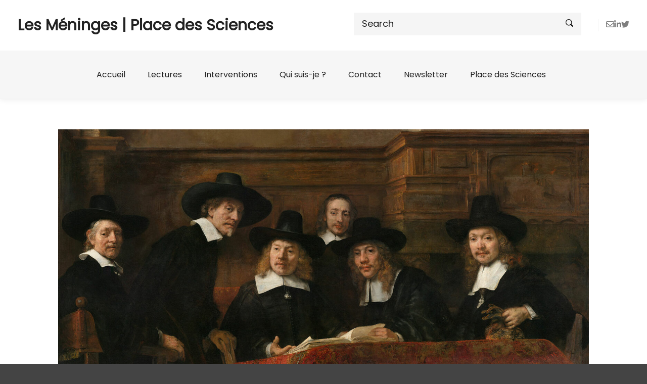

--- FILE ---
content_type: text/html; charset=UTF-8
request_url: https://lesmeninges.placedessciences.fr/mon-premier-congres/
body_size: 20462
content:
<!DOCTYPE html>
<!--[if IE 9]>    <html class="no-js lt-ie10" lang="fr-FR"> <![endif]-->
<!--[if gt IE 9]><!--> <html class="no-js" lang="fr-FR"> <!--<![endif]-->
<head>

<meta charset="UTF-8" />
<meta name="viewport" content="width=device-width,initial-scale=1" />
<meta http-equiv="X-UA-Compatible" content="IE=edge">
<link rel="profile" href="https://gmpg.org/xfn/11" />
<meta name='robots' content='index, follow, max-image-preview:large, max-snippet:-1, max-video-preview:-1' />
	<style>img:is([sizes="auto" i], [sizes^="auto," i]) { contain-intrinsic-size: 3000px 1500px }</style>
	
	<!-- This site is optimized with the Yoast SEO plugin v26.1.1 - https://yoast.com/wordpress/plugins/seo/ -->
	<title>Le congrès | Les Méninges | Place des Sciences</title>
	<meta name="description" content="Découvrez les réflexions d&#039;un jeune interne en psychiatrie sur le blog Les Méninges, hébergé par Place des Sciences." />
	<link rel="canonical" href="https://lesmeninges.placedessciences.fr/mon-premier-congres/" />
	<meta property="og:locale" content="fr_FR" />
	<meta property="og:type" content="article" />
	<meta property="og:title" content="Le congrès | Les Méninges | Place des Sciences" />
	<meta property="og:description" content="Découvrez les réflexions d&#039;un jeune interne en psychiatrie sur le blog Les Méninges, hébergé par Place des Sciences." />
	<meta property="og:url" content="https://lesmeninges.placedessciences.fr/mon-premier-congres/" />
	<meta property="og:site_name" content="Les Méninges | Place des Sciences" />
	<meta property="article:published_time" content="2019-01-27T16:20:12+00:00" />
	<meta property="article:modified_time" content="2021-07-07T18:08:34+00:00" />
	<meta property="og:image" content="https://lesmeninges.placedessciences.fr/wp-content/uploads/sites/2/2019/01/rembrandt_-_de_staalmeesters-_het_college_van_staalmeesters_waardijns_van_het_amsterdamse_lakenbereidersgilde_-_google_art_project-e1625678975415.jpg" />
	<meta property="og:image:width" content="1600" />
	<meta property="og:image:height" content="900" />
	<meta property="og:image:type" content="image/jpeg" />
	<meta name="author" content="Méninge" />
	<meta name="twitter:card" content="summary_large_image" />
	<meta name="twitter:creator" content="@lesmeninges" />
	<meta name="twitter:label1" content="Écrit par" />
	<meta name="twitter:data1" content="Méninge" />
	<meta name="twitter:label2" content="Durée de lecture estimée" />
	<meta name="twitter:data2" content="4 minutes" />
	<script type="application/ld+json" class="yoast-schema-graph">{"@context":"https://schema.org","@graph":[{"@type":"Article","@id":"https://lesmeninges.placedessciences.fr/mon-premier-congres/#article","isPartOf":{"@id":"https://lesmeninges.placedessciences.fr/mon-premier-congres/"},"author":{"name":"Méninge","@id":"https://lesmeninges.placedessciences.fr/#/schema/person/e5771fb28e3dd5d7b4a12a0712ea0ffe"},"headline":"Le congrès","datePublished":"2019-01-27T16:20:12+00:00","dateModified":"2021-07-07T18:08:34+00:00","mainEntityOfPage":{"@id":"https://lesmeninges.placedessciences.fr/mon-premier-congres/"},"wordCount":1024,"publisher":{"@id":"https://lesmeninges.placedessciences.fr/#organization"},"image":{"@id":"https://lesmeninges.placedessciences.fr/mon-premier-congres/#primaryimage"},"thumbnailUrl":"https://lesmeninges.placedessciences.fr/wp-content/uploads/sites/2/2019/01/rembrandt_-_de_staalmeesters-_het_college_van_staalmeesters_waardijns_van_het_amsterdamse_lakenbereidersgilde_-_google_art_project-e1625678975415.jpg","articleSection":["Expériences personnelles","Science"],"inLanguage":"fr-FR"},{"@type":"WebPage","@id":"https://lesmeninges.placedessciences.fr/mon-premier-congres/","url":"https://lesmeninges.placedessciences.fr/mon-premier-congres/","name":"Le congrès | Les Méninges | Place des Sciences","isPartOf":{"@id":"https://lesmeninges.placedessciences.fr/#website"},"primaryImageOfPage":{"@id":"https://lesmeninges.placedessciences.fr/mon-premier-congres/#primaryimage"},"image":{"@id":"https://lesmeninges.placedessciences.fr/mon-premier-congres/#primaryimage"},"thumbnailUrl":"https://lesmeninges.placedessciences.fr/wp-content/uploads/sites/2/2019/01/rembrandt_-_de_staalmeesters-_het_college_van_staalmeesters_waardijns_van_het_amsterdamse_lakenbereidersgilde_-_google_art_project-e1625678975415.jpg","datePublished":"2019-01-27T16:20:12+00:00","dateModified":"2021-07-07T18:08:34+00:00","description":"Découvrez les réflexions d'un jeune interne en psychiatrie sur le blog Les Méninges, hébergé par Place des Sciences.","breadcrumb":{"@id":"https://lesmeninges.placedessciences.fr/mon-premier-congres/#breadcrumb"},"inLanguage":"fr-FR","potentialAction":[{"@type":"ReadAction","target":["https://lesmeninges.placedessciences.fr/mon-premier-congres/"]}]},{"@type":"ImageObject","inLanguage":"fr-FR","@id":"https://lesmeninges.placedessciences.fr/mon-premier-congres/#primaryimage","url":"https://lesmeninges.placedessciences.fr/wp-content/uploads/sites/2/2019/01/rembrandt_-_de_staalmeesters-_het_college_van_staalmeesters_waardijns_van_het_amsterdamse_lakenbereidersgilde_-_google_art_project-e1625678975415.jpg","contentUrl":"https://lesmeninges.placedessciences.fr/wp-content/uploads/sites/2/2019/01/rembrandt_-_de_staalmeesters-_het_college_van_staalmeesters_waardijns_van_het_amsterdamse_lakenbereidersgilde_-_google_art_project-e1625678975415.jpg","width":1600,"height":900},{"@type":"BreadcrumbList","@id":"https://lesmeninges.placedessciences.fr/mon-premier-congres/#breadcrumb","itemListElement":[{"@type":"ListItem","position":1,"name":"Accueil","item":"https://lesmeninges.placedessciences.fr/"},{"@type":"ListItem","position":2,"name":"Le congrès"}]},{"@type":"WebSite","@id":"https://lesmeninges.placedessciences.fr/#website","url":"https://lesmeninges.placedessciences.fr/","name":"Les Méninges | Place des Sciences","description":"Réflexions d&#039;un jeune interne en psychiatrie.","publisher":{"@id":"https://lesmeninges.placedessciences.fr/#organization"},"potentialAction":[{"@type":"SearchAction","target":{"@type":"EntryPoint","urlTemplate":"https://lesmeninges.placedessciences.fr/?s={search_term_string}"},"query-input":{"@type":"PropertyValueSpecification","valueRequired":true,"valueName":"search_term_string"}}],"inLanguage":"fr-FR"},{"@type":"Organization","@id":"https://lesmeninges.placedessciences.fr/#organization","name":"Place des Sciences","url":"https://lesmeninges.placedessciences.fr/","logo":{"@type":"ImageObject","inLanguage":"fr-FR","@id":"https://lesmeninges.placedessciences.fr/#/schema/logo/image/","url":"https://lesmeninges.placedessciences.fr/wp-content/uploads/sites/2/2021/07/logo_pds@2x-1-768x72-1.png","contentUrl":"https://lesmeninges.placedessciences.fr/wp-content/uploads/sites/2/2021/07/logo_pds@2x-1-768x72-1.png","width":768,"height":72,"caption":"Place des Sciences"},"image":{"@id":"https://lesmeninges.placedessciences.fr/#/schema/logo/image/"}},{"@type":"Person","@id":"https://lesmeninges.placedessciences.fr/#/schema/person/e5771fb28e3dd5d7b4a12a0712ea0ffe","name":"Méninge","image":{"@type":"ImageObject","inLanguage":"fr-FR","@id":"https://lesmeninges.placedessciences.fr/#/schema/person/image/","url":"https://secure.gravatar.com/avatar/716f9d58509bce33f84b62628aef1128583f705e8b47427d6386c8f7f3b978e3?s=96&d=mm&r=g","contentUrl":"https://secure.gravatar.com/avatar/716f9d58509bce33f84b62628aef1128583f705e8b47427d6386c8f7f3b978e3?s=96&d=mm&r=g","caption":"Méninge"},"sameAs":["https://x.com/lesmeninges"]}]}</script>
	<!-- / Yoast SEO plugin. -->



<link rel="alternate" type="application/rss+xml" title="Les Méninges | Place des Sciences &raquo; Flux" href="https://lesmeninges.placedessciences.fr/feed/" />
<link rel="alternate" type="application/rss+xml" title="Les Méninges | Place des Sciences &raquo; Flux des commentaires" href="https://lesmeninges.placedessciences.fr/comments/feed/" />
<link rel="alternate" type="application/rss+xml" title="Les Méninges | Place des Sciences &raquo; Le congrès Flux des commentaires" href="https://lesmeninges.placedessciences.fr/mon-premier-congres/feed/" />
<script type="text/javascript">
/* <![CDATA[ */
window._wpemojiSettings = {"baseUrl":"https:\/\/s.w.org\/images\/core\/emoji\/16.0.1\/72x72\/","ext":".png","svgUrl":"https:\/\/s.w.org\/images\/core\/emoji\/16.0.1\/svg\/","svgExt":".svg","source":{"concatemoji":"https:\/\/lesmeninges.placedessciences.fr\/wp-includes\/js\/wp-emoji-release.min.js?ver=6.8.3"}};
/*! This file is auto-generated */
!function(s,n){var o,i,e;function c(e){try{var t={supportTests:e,timestamp:(new Date).valueOf()};sessionStorage.setItem(o,JSON.stringify(t))}catch(e){}}function p(e,t,n){e.clearRect(0,0,e.canvas.width,e.canvas.height),e.fillText(t,0,0);var t=new Uint32Array(e.getImageData(0,0,e.canvas.width,e.canvas.height).data),a=(e.clearRect(0,0,e.canvas.width,e.canvas.height),e.fillText(n,0,0),new Uint32Array(e.getImageData(0,0,e.canvas.width,e.canvas.height).data));return t.every(function(e,t){return e===a[t]})}function u(e,t){e.clearRect(0,0,e.canvas.width,e.canvas.height),e.fillText(t,0,0);for(var n=e.getImageData(16,16,1,1),a=0;a<n.data.length;a++)if(0!==n.data[a])return!1;return!0}function f(e,t,n,a){switch(t){case"flag":return n(e,"\ud83c\udff3\ufe0f\u200d\u26a7\ufe0f","\ud83c\udff3\ufe0f\u200b\u26a7\ufe0f")?!1:!n(e,"\ud83c\udde8\ud83c\uddf6","\ud83c\udde8\u200b\ud83c\uddf6")&&!n(e,"\ud83c\udff4\udb40\udc67\udb40\udc62\udb40\udc65\udb40\udc6e\udb40\udc67\udb40\udc7f","\ud83c\udff4\u200b\udb40\udc67\u200b\udb40\udc62\u200b\udb40\udc65\u200b\udb40\udc6e\u200b\udb40\udc67\u200b\udb40\udc7f");case"emoji":return!a(e,"\ud83e\udedf")}return!1}function g(e,t,n,a){var r="undefined"!=typeof WorkerGlobalScope&&self instanceof WorkerGlobalScope?new OffscreenCanvas(300,150):s.createElement("canvas"),o=r.getContext("2d",{willReadFrequently:!0}),i=(o.textBaseline="top",o.font="600 32px Arial",{});return e.forEach(function(e){i[e]=t(o,e,n,a)}),i}function t(e){var t=s.createElement("script");t.src=e,t.defer=!0,s.head.appendChild(t)}"undefined"!=typeof Promise&&(o="wpEmojiSettingsSupports",i=["flag","emoji"],n.supports={everything:!0,everythingExceptFlag:!0},e=new Promise(function(e){s.addEventListener("DOMContentLoaded",e,{once:!0})}),new Promise(function(t){var n=function(){try{var e=JSON.parse(sessionStorage.getItem(o));if("object"==typeof e&&"number"==typeof e.timestamp&&(new Date).valueOf()<e.timestamp+604800&&"object"==typeof e.supportTests)return e.supportTests}catch(e){}return null}();if(!n){if("undefined"!=typeof Worker&&"undefined"!=typeof OffscreenCanvas&&"undefined"!=typeof URL&&URL.createObjectURL&&"undefined"!=typeof Blob)try{var e="postMessage("+g.toString()+"("+[JSON.stringify(i),f.toString(),p.toString(),u.toString()].join(",")+"));",a=new Blob([e],{type:"text/javascript"}),r=new Worker(URL.createObjectURL(a),{name:"wpTestEmojiSupports"});return void(r.onmessage=function(e){c(n=e.data),r.terminate(),t(n)})}catch(e){}c(n=g(i,f,p,u))}t(n)}).then(function(e){for(var t in e)n.supports[t]=e[t],n.supports.everything=n.supports.everything&&n.supports[t],"flag"!==t&&(n.supports.everythingExceptFlag=n.supports.everythingExceptFlag&&n.supports[t]);n.supports.everythingExceptFlag=n.supports.everythingExceptFlag&&!n.supports.flag,n.DOMReady=!1,n.readyCallback=function(){n.DOMReady=!0}}).then(function(){return e}).then(function(){var e;n.supports.everything||(n.readyCallback(),(e=n.source||{}).concatemoji?t(e.concatemoji):e.wpemoji&&e.twemoji&&(t(e.twemoji),t(e.wpemoji)))}))}((window,document),window._wpemojiSettings);
/* ]]> */
</script>
<style id='wp-emoji-styles-inline-css' type='text/css'>

	img.wp-smiley, img.emoji {
		display: inline !important;
		border: none !important;
		box-shadow: none !important;
		height: 1em !important;
		width: 1em !important;
		margin: 0 0.07em !important;
		vertical-align: -0.1em !important;
		background: none !important;
		padding: 0 !important;
	}
</style>
<link rel='stylesheet' id='wp-block-library-css' href='https://lesmeninges.placedessciences.fr/wp-includes/css/dist/block-library/style.min.css?ver=6.8.3' type='text/css' media='all' />
<style id='classic-theme-styles-inline-css' type='text/css'>
/*! This file is auto-generated */
.wp-block-button__link{color:#fff;background-color:#32373c;border-radius:9999px;box-shadow:none;text-decoration:none;padding:calc(.667em + 2px) calc(1.333em + 2px);font-size:1.125em}.wp-block-file__button{background:#32373c;color:#fff;text-decoration:none}
</style>
<style id='global-styles-inline-css' type='text/css'>
:root{--wp--preset--aspect-ratio--square: 1;--wp--preset--aspect-ratio--4-3: 4/3;--wp--preset--aspect-ratio--3-4: 3/4;--wp--preset--aspect-ratio--3-2: 3/2;--wp--preset--aspect-ratio--2-3: 2/3;--wp--preset--aspect-ratio--16-9: 16/9;--wp--preset--aspect-ratio--9-16: 9/16;--wp--preset--color--black: #000000;--wp--preset--color--cyan-bluish-gray: #abb8c3;--wp--preset--color--white: #ffffff;--wp--preset--color--pale-pink: #f78da7;--wp--preset--color--vivid-red: #cf2e2e;--wp--preset--color--luminous-vivid-orange: #ff6900;--wp--preset--color--luminous-vivid-amber: #fcb900;--wp--preset--color--light-green-cyan: #7bdcb5;--wp--preset--color--vivid-green-cyan: #00d084;--wp--preset--color--pale-cyan-blue: #8ed1fc;--wp--preset--color--vivid-cyan-blue: #0693e3;--wp--preset--color--vivid-purple: #9b51e0;--wp--preset--gradient--vivid-cyan-blue-to-vivid-purple: linear-gradient(135deg,rgba(6,147,227,1) 0%,rgb(155,81,224) 100%);--wp--preset--gradient--light-green-cyan-to-vivid-green-cyan: linear-gradient(135deg,rgb(122,220,180) 0%,rgb(0,208,130) 100%);--wp--preset--gradient--luminous-vivid-amber-to-luminous-vivid-orange: linear-gradient(135deg,rgba(252,185,0,1) 0%,rgba(255,105,0,1) 100%);--wp--preset--gradient--luminous-vivid-orange-to-vivid-red: linear-gradient(135deg,rgba(255,105,0,1) 0%,rgb(207,46,46) 100%);--wp--preset--gradient--very-light-gray-to-cyan-bluish-gray: linear-gradient(135deg,rgb(238,238,238) 0%,rgb(169,184,195) 100%);--wp--preset--gradient--cool-to-warm-spectrum: linear-gradient(135deg,rgb(74,234,220) 0%,rgb(151,120,209) 20%,rgb(207,42,186) 40%,rgb(238,44,130) 60%,rgb(251,105,98) 80%,rgb(254,248,76) 100%);--wp--preset--gradient--blush-light-purple: linear-gradient(135deg,rgb(255,206,236) 0%,rgb(152,150,240) 100%);--wp--preset--gradient--blush-bordeaux: linear-gradient(135deg,rgb(254,205,165) 0%,rgb(254,45,45) 50%,rgb(107,0,62) 100%);--wp--preset--gradient--luminous-dusk: linear-gradient(135deg,rgb(255,203,112) 0%,rgb(199,81,192) 50%,rgb(65,88,208) 100%);--wp--preset--gradient--pale-ocean: linear-gradient(135deg,rgb(255,245,203) 0%,rgb(182,227,212) 50%,rgb(51,167,181) 100%);--wp--preset--gradient--electric-grass: linear-gradient(135deg,rgb(202,248,128) 0%,rgb(113,206,126) 100%);--wp--preset--gradient--midnight: linear-gradient(135deg,rgb(2,3,129) 0%,rgb(40,116,252) 100%);--wp--preset--font-size--small: 13px;--wp--preset--font-size--medium: 20px;--wp--preset--font-size--large: 36px;--wp--preset--font-size--x-large: 42px;--wp--preset--spacing--20: 0.44rem;--wp--preset--spacing--30: 0.67rem;--wp--preset--spacing--40: 1rem;--wp--preset--spacing--50: 1.5rem;--wp--preset--spacing--60: 2.25rem;--wp--preset--spacing--70: 3.38rem;--wp--preset--spacing--80: 5.06rem;--wp--preset--shadow--natural: 6px 6px 9px rgba(0, 0, 0, 0.2);--wp--preset--shadow--deep: 12px 12px 50px rgba(0, 0, 0, 0.4);--wp--preset--shadow--sharp: 6px 6px 0px rgba(0, 0, 0, 0.2);--wp--preset--shadow--outlined: 6px 6px 0px -3px rgba(255, 255, 255, 1), 6px 6px rgba(0, 0, 0, 1);--wp--preset--shadow--crisp: 6px 6px 0px rgba(0, 0, 0, 1);}:where(.is-layout-flex){gap: 0.5em;}:where(.is-layout-grid){gap: 0.5em;}body .is-layout-flex{display: flex;}.is-layout-flex{flex-wrap: wrap;align-items: center;}.is-layout-flex > :is(*, div){margin: 0;}body .is-layout-grid{display: grid;}.is-layout-grid > :is(*, div){margin: 0;}:where(.wp-block-columns.is-layout-flex){gap: 2em;}:where(.wp-block-columns.is-layout-grid){gap: 2em;}:where(.wp-block-post-template.is-layout-flex){gap: 1.25em;}:where(.wp-block-post-template.is-layout-grid){gap: 1.25em;}.has-black-color{color: var(--wp--preset--color--black) !important;}.has-cyan-bluish-gray-color{color: var(--wp--preset--color--cyan-bluish-gray) !important;}.has-white-color{color: var(--wp--preset--color--white) !important;}.has-pale-pink-color{color: var(--wp--preset--color--pale-pink) !important;}.has-vivid-red-color{color: var(--wp--preset--color--vivid-red) !important;}.has-luminous-vivid-orange-color{color: var(--wp--preset--color--luminous-vivid-orange) !important;}.has-luminous-vivid-amber-color{color: var(--wp--preset--color--luminous-vivid-amber) !important;}.has-light-green-cyan-color{color: var(--wp--preset--color--light-green-cyan) !important;}.has-vivid-green-cyan-color{color: var(--wp--preset--color--vivid-green-cyan) !important;}.has-pale-cyan-blue-color{color: var(--wp--preset--color--pale-cyan-blue) !important;}.has-vivid-cyan-blue-color{color: var(--wp--preset--color--vivid-cyan-blue) !important;}.has-vivid-purple-color{color: var(--wp--preset--color--vivid-purple) !important;}.has-black-background-color{background-color: var(--wp--preset--color--black) !important;}.has-cyan-bluish-gray-background-color{background-color: var(--wp--preset--color--cyan-bluish-gray) !important;}.has-white-background-color{background-color: var(--wp--preset--color--white) !important;}.has-pale-pink-background-color{background-color: var(--wp--preset--color--pale-pink) !important;}.has-vivid-red-background-color{background-color: var(--wp--preset--color--vivid-red) !important;}.has-luminous-vivid-orange-background-color{background-color: var(--wp--preset--color--luminous-vivid-orange) !important;}.has-luminous-vivid-amber-background-color{background-color: var(--wp--preset--color--luminous-vivid-amber) !important;}.has-light-green-cyan-background-color{background-color: var(--wp--preset--color--light-green-cyan) !important;}.has-vivid-green-cyan-background-color{background-color: var(--wp--preset--color--vivid-green-cyan) !important;}.has-pale-cyan-blue-background-color{background-color: var(--wp--preset--color--pale-cyan-blue) !important;}.has-vivid-cyan-blue-background-color{background-color: var(--wp--preset--color--vivid-cyan-blue) !important;}.has-vivid-purple-background-color{background-color: var(--wp--preset--color--vivid-purple) !important;}.has-black-border-color{border-color: var(--wp--preset--color--black) !important;}.has-cyan-bluish-gray-border-color{border-color: var(--wp--preset--color--cyan-bluish-gray) !important;}.has-white-border-color{border-color: var(--wp--preset--color--white) !important;}.has-pale-pink-border-color{border-color: var(--wp--preset--color--pale-pink) !important;}.has-vivid-red-border-color{border-color: var(--wp--preset--color--vivid-red) !important;}.has-luminous-vivid-orange-border-color{border-color: var(--wp--preset--color--luminous-vivid-orange) !important;}.has-luminous-vivid-amber-border-color{border-color: var(--wp--preset--color--luminous-vivid-amber) !important;}.has-light-green-cyan-border-color{border-color: var(--wp--preset--color--light-green-cyan) !important;}.has-vivid-green-cyan-border-color{border-color: var(--wp--preset--color--vivid-green-cyan) !important;}.has-pale-cyan-blue-border-color{border-color: var(--wp--preset--color--pale-cyan-blue) !important;}.has-vivid-cyan-blue-border-color{border-color: var(--wp--preset--color--vivid-cyan-blue) !important;}.has-vivid-purple-border-color{border-color: var(--wp--preset--color--vivid-purple) !important;}.has-vivid-cyan-blue-to-vivid-purple-gradient-background{background: var(--wp--preset--gradient--vivid-cyan-blue-to-vivid-purple) !important;}.has-light-green-cyan-to-vivid-green-cyan-gradient-background{background: var(--wp--preset--gradient--light-green-cyan-to-vivid-green-cyan) !important;}.has-luminous-vivid-amber-to-luminous-vivid-orange-gradient-background{background: var(--wp--preset--gradient--luminous-vivid-amber-to-luminous-vivid-orange) !important;}.has-luminous-vivid-orange-to-vivid-red-gradient-background{background: var(--wp--preset--gradient--luminous-vivid-orange-to-vivid-red) !important;}.has-very-light-gray-to-cyan-bluish-gray-gradient-background{background: var(--wp--preset--gradient--very-light-gray-to-cyan-bluish-gray) !important;}.has-cool-to-warm-spectrum-gradient-background{background: var(--wp--preset--gradient--cool-to-warm-spectrum) !important;}.has-blush-light-purple-gradient-background{background: var(--wp--preset--gradient--blush-light-purple) !important;}.has-blush-bordeaux-gradient-background{background: var(--wp--preset--gradient--blush-bordeaux) !important;}.has-luminous-dusk-gradient-background{background: var(--wp--preset--gradient--luminous-dusk) !important;}.has-pale-ocean-gradient-background{background: var(--wp--preset--gradient--pale-ocean) !important;}.has-electric-grass-gradient-background{background: var(--wp--preset--gradient--electric-grass) !important;}.has-midnight-gradient-background{background: var(--wp--preset--gradient--midnight) !important;}.has-small-font-size{font-size: var(--wp--preset--font-size--small) !important;}.has-medium-font-size{font-size: var(--wp--preset--font-size--medium) !important;}.has-large-font-size{font-size: var(--wp--preset--font-size--large) !important;}.has-x-large-font-size{font-size: var(--wp--preset--font-size--x-large) !important;}
:where(.wp-block-post-template.is-layout-flex){gap: 1.25em;}:where(.wp-block-post-template.is-layout-grid){gap: 1.25em;}
:where(.wp-block-columns.is-layout-flex){gap: 2em;}:where(.wp-block-columns.is-layout-grid){gap: 2em;}
:root :where(.wp-block-pullquote){font-size: 1.5em;line-height: 1.6;}
</style>
<link rel='stylesheet' id='ctf_styles-css' href='https://lesmeninges.placedessciences.fr/wp-content/plugins/custom-twitter-feeds/css/ctf-styles.min.css?ver=2.3.1' type='text/css' media='all' />
<link rel='stylesheet' id='raratheme-companion-css' href='https://lesmeninges.placedessciences.fr/wp-content/plugins/raratheme-companion/public/css/raratheme-companion-public.min.css?ver=1.4.3' type='text/css' media='all' />
<link rel='stylesheet' id='templaters-css' href='https://lesmeninges.placedessciences.fr/wp-content/plugins/skt-templates/css/templaters.css?ver=6.8.3' type='text/css' media='all' />
<link rel='stylesheet' id='yop-public-css' href='https://lesmeninges.placedessciences.fr/wp-content/plugins/yop-poll/public/assets/css/yop-poll-public-6.5.38.css?ver=6.8.3' type='text/css' media='all' />
<link rel='stylesheet' id='cmplz-general-css' href='https://lesmeninges.placedessciences.fr/wp-content/plugins/complianz-gdpr/assets/css/cookieblocker.min.css?ver=1760687320' type='text/css' media='all' />
<link rel='stylesheet' id='stc-tax-style-css' href='https://lesmeninges.placedessciences.fr/wp-content/plugins/subscribe-to-category//css/stc-tax-style.css?ver=2.7.4' type='text/css' media='all' />
<link rel='stylesheet' id='barter-responsive-menu-css' href='https://lesmeninges.placedessciences.fr/wp-content/themes/barter/css/responsive-menu.css?ver=6.8.3' type='text/css' media='all' />
<link rel='stylesheet' id='jquery-lightgallery-transitions-css' href='https://lesmeninges.placedessciences.fr/wp-content/themes/barter/js/light-gallery/css/lg-transitions.min.css?ver=1.6.9' type='text/css' media='all' />
<link rel='stylesheet' id='jquery-lightgallery-css' href='https://lesmeninges.placedessciences.fr/wp-content/themes/barter/js/light-gallery/css/lightgallery.min.css?ver=1.6.9' type='text/css' media='all' />
<link rel='stylesheet' id='font-awesome-css' href='https://lesmeninges.placedessciences.fr/wp-content/plugins/elementor/assets/lib/font-awesome/css/font-awesome.min.css?ver=4.7.0' type='text/css' media='all' />
<link rel='stylesheet' id='a13-icomoon-css' href='https://lesmeninges.placedessciences.fr/wp-content/themes/barter/css/icomoon.css?ver=1.0' type='text/css' media='all' />
<link rel='stylesheet' id='barter-a13-main-style-css' href='https://lesmeninges.placedessciences.fr/wp-content/themes/barter/style.css?ver=1.0' type='text/css' media='all' />
<style id='barter-a13-user-css-inline-css' type='text/css'>
a{color:rgba(31,31,31,1)}a:hover{color:rgba(86,86,86,1)}body{cursor:auto}.page-background{background-color:#ffffff;background-image:none;background-size:cover;background-repeat:no-repeat;background-position:50% 50%}.default404 .page-background{background-image:none}.password-protected .page-background{background-image:none}#basket-menu{background-color:rgba(255,255,255,1)}#basket-menu,#basket-menu .widget{font-size:13px}#side-menu{background-color:rgba(255,255,255,1)}#side-menu,#side-menu .widget{font-size:12px}.site-layout-boxed #mid{}.theme-borders div{}.lg-backdrop{}.lg-toolbar,.lg-sub-html .customHtml h4,.lg-sub-html .customHtml .description,.lg-actions .lg-next,.lg-actions .lg-prev{}.lg-toolbar .lg-icon,.lg-actions .lg-next,.lg-actions .lg-prev{}.lg-toolbar .lg-icon:hover,.lg-actions .lg-next:hover,.lg-actions .lg-prev:hover{}#lg-counter,.lg-sub-html,.customHtml > h4{}.lg-outer .lg-thumb-outer,.lg-outer .lg-toogle-thumb{}.lg-outer .lg-thumb-item{}.lg-outer .lg-thumb-item:hover{}h1,h2,h3,h4,h5,h6,h1 a,h2 a,h3 a,h4 a,h5 a,h6 a,.page-title,.widget .title{color:rgba(50,50,50,1);font-family:Poppins,sans-serif;letter-spacing:normal;word-spacing:normal;font-weight:bold;text-transform:none}h1 a:hover,h2 a:hover,h3 a:hover,h4 a:hover,h5 a:hover,h6 a:hover,.post .post-title a:hover,.post a.post-title:hover{color:rgba(100,100,100,1)}input[type="submit"],form button,.posts-nav a span,.woocommerce #respond input#submit,.woocommerce a.button,.woocommerce button.button,.woocommerce input.button,ul.products .product-meta .product_name{font-family:Poppins,sans-serif;letter-spacing:normal;word-spacing:normal}ul.top-menu,#menu-overlay{font-family:Poppins,sans-serif}ul.top-menu li,#menu-overlay li{letter-spacing:normal;word-spacing:normal}html,input,select,textarea{font-family:Poppins,sans-serif;letter-spacing:normal;word-spacing:normal}#header-tools .tool,#header-tools .tool a{color:#222222}#header-tools .tool:hover,#header-tools .tool a:hover,#header-tools .tool.highlight,#header-tools .tool.active{color:rgba(168,128,87,1)}.tools_button{font-size:12px;font-weight:bold;color:#222222;background-color:rgba(0,0,0,0)}.tools_button:hover{color:rgba(168,128,87,1);background-color:rgba(0,0,0,0)}.topbar_tools_button{font-size:15px;font-weight:600;color:rgba(255,255,255,1);background-color:rgba(26,26,26,1)}.topbar_tools_button:hover{color:rgba(202,174,144,1);background-color:rgba(40,35,31,1)}#header-tools .languages{background-color:rgba(255,255,255,1)}.hamburger i,.hamburger i::before,.hamburger i::after{background-color:#222222}.hamburger.active i,.hamburger.active i::before,.hamburger.active i::after,.hamburger:hover i,.hamburger:hover i::before,.hamburger:hover i::after{background-color:rgba(168,128,87,1)}#header-tools #mobile-menu-opener{}#header-tools #basket-menu-switch{}#header-tools #search-button{}#header-tools #side-menu-switch{}#header-tools #menu-overlay-switch{}#header{background-color:rgba(255,255,255,1);box-shadow:0 0 12px rgba(0,0,0,0.09);background-image:none}#header:hover{background-color:rgba(255,255,255,1)}#header.a13-horizontal{}.header-type-multi_line .bottom-head{background-color:rgba(255,255,255,1)}.header-horizontal #header .head,.top-bar-container .top-bar{}#header.a13-horizontal,.top-bar-container,.header-type-multi_line .bottom-head{border-color:rgba(58,58,58,0.06)}.a13-horizontal #header-tools::before,.a13-horizontal .head .socials::before,.top-bar .language-switcher li::before{background-color:rgba(58,58,58,0.06)}a.logo{color:rgba(34,34,34,1);font-size:30px;font-weight:bold;font-family:Poppins,sans-serif;letter-spacing:normal;word-spacing:normal;padding-top:30px;padding-bottom:30px;background-image:url(http://lesmeninges.placedessciences.fr/wp-content/uploads/sites/2/2021/07/logo_pds@2x-1-768x72-1.png)}a.logo img{}a.normal-logo{background-image:url(http://lesmeninges.placedessciences.fr/wp-content/uploads/sites/2/2021/07/logo_pds@2x-1-768x72-1.png)}a.logo:hover{color:rgba(34,34,34,1)}a.logo.image-logo{opacity:1.00}a.logo.image-logo:hover{opacity:0.50;}.header-horizontal .logo-container{}.header-variant-one_line_centered .logo-container,.header-horizontal .logo-container a.logo{}.header-variant-one_line_centered.sticky-values .logo-container.shield{-webkit-transform:translate(-50%,-%);-ms-transform:translate(-50%,-%);transform:translate(-50%,-%)}.header-variant-one_line_centered.sticky-hide .logo-container.shield,.header-variant-one_line_centered.hide-until-scrolled-to .logo-container.shield{-webkit-transform:translate(-50%,-102%);-ms-transform:translate(-50%,-102%);transform:translate(-50%,-102%)}.header-variant-one_line_centered .logo-container.shield:hover{-webkit-transform:translate(-50%,0);-ms-transform:translate(-50%,0);transform:translate(-50%,0)}.header-variant-one_line_centered .menu-cell{width:70%}.header-variant-one_line_centered .socials-cell,.header-variant-one_line_centered .tools-cell{width:15%}.header-variant-one_line_centered .menu-cell .top-menu{width:50%;width:calc(50% - 100px)}.header-variant-one_line_centered .logo-container.shield{padding-left:0;padding-right:0}.header-variant-one_line_centered .logo-container .scaling-svg-container path{}@media only screen and (max-width:1024px){a.logo{padding-top:15px;padding-bottom:15px}.header-horizontal .logo-container{}	.header-variant-one_line_centered .logo-container,.header-horizontal .logo-container a.logo{}	.header-variant-one_line_centered .logo-container.shield,.header-variant-one_line_centered.sticky-values .logo-container.shield{-webkit-transform:translate(-50%,-%);-ms-transform:translate(-50%,-%);transform:translate(-50%,-%)}.header-variant-one_line_centered.sticky-hide .logo-container.shield,.mobile-menu-open .header-variant-one_line_centered .logo-container.shield,.header-variant-one_line_centered.hide-until-scrolled-to .logo-container.shield{-webkit-transform:translate(-50%,-102%);-ms-transform:translate(-50%,-102%);transform:translate(-50%,-102%)}.header-variant-one_line_centered .logo-container.shield:hover{-webkit-transform:translate(-50%,0);-ms-transform:translate(-50%,0);transform:translate(-50%,0)}.header-variant-one_line_centered .menu-cell{}	.header-variant-one_line_centered .menu-cell .top-menu{width:50%;width:calc(50% - 100px)}}.sitenav ul li.menu-item-has-children:hover > ul,.sitenav ul li.menu-item-has-children:focus > ul,.sitenav ul li.menu-item-has-children.focus > ul,.top-menu ul{background-color:rgba(255,255,255,1);background-color:rgba(255,255,255,1);background-color:rgba(255,255,255,1)}.mega-menu > ul > li::before{background-color:rgba(240,240,240,1)}.sitenav ul,.top-menu > li > a,.top-menu > li > span.title,.top-menu .mega-menu > ul > li > span.title,.top-menu .mega-menu > ul > li > a{font-size:16px;font-weight:normal;text-transform:none}.top-menu li a,.top-menu li span.title{color:rgba(34,34,34,1)}.top-menu i.sub-mark{color:rgba(34,34,34,1)}.sitenav ul li a{color:rgba(34,34,34,1)}.top-menu > li:hover,.top-menu > li.open,.top-menu > li.current-menu-item,.top-menu > li.current-menu-ancestor{background-color:rgba(0,0,0,0);}.top-menu > li > a:hover,.top-menu > li.menu-parent-item:hover > span.title,.top-menu > li.open > a,.top-menu > li.open > span.title,.top-menu > li.current_page_item > a,.top-menu > li.current_page_item > span.title,.top-menu > li.current-menu-item > a,.top-menu > li.current-menu-ancestor > a,.top-menu > li.current-menu-item > span.title,.top-menu > li.current-menu-ancestor > span.title,.menu-container:focus{color:rgba(168,128,87,1)}.top-menu li.menu-parent-item:hover > span.title + i.sub-mark,.top-menu i.sub-mark:hover,.top-menu li.open > i.sub-mark{color:rgba(168,128,87,1)}@media screen and (min-width:1000px){.sitenav ul li a:hover,.sitenav ul li.current-menu-item a,.sitenav ul li.current_page_item a{color:rgba(168,128,87,1) !important}}.top-menu.with-effect > li > a span::before,.top-menu.with-effect > li > a span::after,.top-menu.with-effect > li > span.title span::before,.top-menu.with-effect > li > span.title span::after,.top-menu.with-effect > li > a em::before,.top-menu.with-effect > li > a em::after,.top-menu.with-effect > li > span.title em::before,.top-menu.with-effect > li > span.title em::after{background-color:rgba(168,128,87,1)}.top-menu .mega-menu > ul > li > span.title,.top-menu .mega-menu > ul > li > a{color:rgba(153,153,153,1);}.sitenav ul li ul li a{color:rgba(153,153,153,1);}.sitenav ul li a:hover,.sitenav ul li.current-menu-item a,.sitenav ul li.current_page_item a{color:rgba(168,128,87,1);}.top-menu .mega-menu > ul > li:hover > span.title,.top-menu .mega-menu > ul > li:hover > a,.top-menu .mega-menu > ul > li.current-menu-item > span.title,.top-menu .mega-menu > ul > li.current-menu-item > a,.top-menu .mega-menu > ul > li.current-menu-ancestor > span.title,.top-menu .mega-menu > ul > li.current-menu-ancestor > a{color:rgba(168,128,87,1);}.top-menu li li a,.top-menu li li span.title{font-size:16px;font-weight:normal;text-transform:none;color:rgba(153,153,153,1)}.top-menu li li:hover > a,.top-menu li li:hover > span.title,.top-menu li li.menu-parent-item:hover > span.title,.top-menu li li.open > a,.top-menu li li.open > span.title,.top-menu li li.current-menu-item > a,.top-menu li li.current-menu-ancestor > a,.top-menu li li.current-menu-item > span.title,.top-menu li li.current-menu-ancestor > span.title{color:rgba(168,128,87,1);}.top-menu li li i.sub-mark{color:rgba(153,153,153,1)}.top-menu li li.menu-parent-item:hover > span.title + i.sub-mark,.top-menu li li i.sub-mark:hover,.top-menu li li.open > i.sub-mark{color:rgba(168,128,87,1)}@media only screen and (max-width:1024px){.mobile-menu .navigation-bar .menu-container{background-color:rgba(245,245,245,1)}.header-vertical .logo-container .logo{}}@media only screen and (min-width:1025px){.header-vertical .top-menu li a,.header-vertical .top-menu li span.title{}	.header-vertical .top-menu > li.hidden-icon > a,.header-vertical .top-menu > li.hidden-icon > span.title{}}#menu-overlay,#menu-overlay.eff-circle::before{}#menu-overlay ul a{}#menu-overlay ul a:hover{}.close-menu::before,.close-menu::after{}.top-bar-container{border-bottom:none}.top-bar-container a{}.top-bar-container a.current,.top-bar-container a:hover{}.top-bar .part1{}#header.a13-light-variant,#header.a13-light-variant:hover{box-shadow:0 0 12px rgba(0,0,0,0.09)}#header.a13-light-variant{border-color:}.a13-light-variant .top-bar-container,.header-type-multi_line.a13-light-variant .bottom-head{border-color:}.a13-light-variant #header-tools::before,.a13-light-variant .head .socials::before,.a13-light-variant .top-bar .language-switcher li::before{background-color:}.a13-light-variant.header-type-multi_line .bottom-head{}a.light-logo{}.a13-light-variant a.logo{}.a13-light-variant a.logo:hover{}.a13-light-variant .top-menu > li > a,.a13-light-variant .top-menu > li > span.title{}.a13-light-variant .top-menu > li:hover,.a13-light-variant .top-menu > li.open,.a13-light-variant .top-menu > li.current-menu-item,.a13-light-variant .top-menu > li.current-menu-ancestor{}.a13-light-variant .top-menu > li > a:hover,.a13-light-variant .top-menu > li.menu-parent-item:hover > span.title,.a13-light-variant .top-menu > li.open > a,.a13-light-variant .top-menu > li.open > span.title,.a13-light-variant .top-menu > li.current-menu-item > a,.a13-light-variant .top-menu > li.current-menu-ancestor > a,.a13-light-variant .top-menu > li.current-menu-item > span.title,.a13-light-variant .top-menu > li.current-menu-ancestor > span.title{}.a13-light-variant .top-menu > li > i.sub-mark{}.a13-light-variant .top-menu > li.menu-parent-item:hover > span.title + i.sub-mark,.a13-light-variant .top-menu > li > i.sub-mark:hover,.a13-light-variant .top-menu > li.open > i.sub-mark{}.a13-light-variant .top-menu.with-effect > li > a span::before,.a13-light-variant .top-menu.with-effect > li > a span::after,.a13-light-variant .top-menu.with-effect > li > span.title span::before,.a13-light-variant .top-menu.with-effect > li > span.title span::after,.a13-light-variant .top-menu.with-effect > li > a em::before,.a13-light-variant .top-menu.with-effect > li > a em::after,.a13-light-variant .top-menu.with-effect > li > span.title em::before,.a13-light-variant .top-menu.with-effect > li > span.title em::after{background-color:}.a13-light-variant #header-tools .tool,.a13-light-variant #header-tools .tool a{}.a13-light-variant #header-tools .tool:hover,.a13-light-variant #header-tools .tool a:hover,.a13-light-variant #header-tools .tool.highlight,.a13-light-variant #header-tools .tool.active{}.a13-light-variant .tools_button{}.a13-light-variant .tools_button:hover{}.a13-light-variant #header-tools .languages{}.a13-light-variant .hamburger i,.a13-light-variant .hamburger i::before,.a13-light-variant .hamburger i::after{}.a13-light-variant .hamburger.active i,.a13-light-variant .hamburger.active i::before,.a13-light-variant .hamburger.active i::after,.a13-light-variant .hamburger:hover i,.a13-light-variant .hamburger:hover i::before,.a13-light-variant .hamburger:hover i::after{}.a13-light-variant .topbar_tools_button{}.a13-light-variant .topbar_tools_button:hover{}.a13-light-variant .top-bar-container{}.a13-light-variant .top-bar-container .part1 a,.a13-light-variant .top-bar-container .language-switcher a{}.a13-light-variant .top-bar-container .part1 a:hover,.a13-light-variant .top-bar-container .language-switcher a:hover,.a13-light-variant .top-bar-container .language-switcher a.current{}@media only screen and (max-width:1024px){.a13-light-variant.mobile-menu .navigation-bar .menu-container{}}#header.a13-dark-variant,#header.a13-dark-variant:hover{box-shadow:0 0 12px rgba(0,0,0,0.09)}#header.a13-dark-variant{border-color:}.a13-dark-variant .top-bar-container,.header-type-multi_line.a13-dark-variant .bottom-head{border-color:}.a13-dark-variant #header-tools::before,.a13-dark-variant .head .socials::before,.a13-dark-variant .top-bar .language-switcher li::before{background-color:}.a13-dark-variant.header-type-multi_line .bottom-head{}a.dark-logo{}.a13-dark-variant a.logo{}.a13-dark-variant a.logo:hover{}.a13-dark-variant .top-menu > li > a,.a13-dark-variant .top-menu > li > span.title{}.a13-dark-variant .top-menu > li:hover,.a13-dark-variant .top-menu > li.open,.a13-dark-variant .top-menu > li.current-menu-item,.a13-dark-variant .top-menu > li.current-menu-ancestor{}.a13-dark-variant .top-menu > li > a:hover,.a13-dark-variant .top-menu > li.menu-parent-item:hover > span.title,.a13-dark-variant .top-menu > li.open > a,.a13-dark-variant .top-menu > li.open > span.title,.a13-dark-variant .top-menu > li.current-menu-item > a,.a13-dark-variant .top-menu > li.current-menu-ancestor > a,.a13-dark-variant .top-menu > li.current-menu-item > span.title,.a13-dark-variant .top-menu > li.current-menu-ancestor > span.title{}.a13-dark-variant .top-menu > li > i.sub-mark{}.a13-dark-variant .top-menu > li.menu-parent-item:hover > span.title + i.sub-mark,.a13-dark-variant .top-menu > li > i.sub-mark:hover,.a13-dark-variant .top-menu > li.open > i.sub-mark{}.a13-dark-variant .top-menu.with-effect > li > a span::before,.a13-dark-variant .top-menu.with-effect > li > a span::after,.a13-dark-variant .top-menu.with-effect > li > span.title span::before,.a13-dark-variant .top-menu.with-effect > li > span.title span::after,.a13-dark-variant .top-menu.with-effect > li > a em::before,.a13-dark-variant .top-menu.with-effect > li > a em::after,.a13-dark-variant .top-menu.with-effect > li > span.title em::before,.a13-dark-variant .top-menu.with-effect > li > span.title em::after{background-color:}.a13-dark-variant #header-tools .tool,.a13-dark-variant #header-tools .tool a{}.a13-dark-variant #header-tools .tool:hover,.a13-dark-variant #header-tools .tool a:hover,.a13-dark-variant #header-tools .tool.highlight,.a13-dark-variant #header-tools .tool.active{}.a13-dark-variant .tools_button{}.a13-dark-variant .tools_button:hover{}.a13-dark-variant #header-tools .languages{}.a13-dark-variant .hamburger i,.a13-dark-variant .hamburger i::before,.a13-dark-variant .hamburger i::after{}.a13-dark-variant .hamburger.active i,.a13-dark-variant .hamburger.active i::before,.a13-dark-variant .hamburger.active i::after,.a13-dark-variant .hamburger:hover i,.a13-dark-variant .hamburger:hover i::before,.a13-dark-variant .hamburger:hover i::after{}.a13-dark-variant .top-bar-container{}.a13-dark-variant .top-bar-container .part1 a,.a13-dark-variant .top-bar-container .language-switcher a{}.a13-dark-variant .top-bar-container .part1 a:hover,.a13-dark-variant .top-bar-container .language-switcher a:hover,.a13-dark-variant .top-bar-container .language-switcher a.current{}@media only screen and (max-width:1024px){.a13-dark-variant.mobile-menu .navigation-bar .menu-container{}}#header.a13-sticky-variant,#header.a13-sticky-variant:hover{background-color:#ff6666;border-color:rgba(240,240,240,0.2);box-shadow:0 0 12px rgba(0,0,0,0.09)}.a13-sticky-variant .top-bar-container,.header-type-multi_line.a13-sticky-variant .bottom-head{border-color:rgba(240,240,240,0.2)}.a13-sticky-variant #header-tools::before,.a13-sticky-variant .head .socials::before,.a13-sticky-variant .top-bar .language-switcher li::before{background-color:rgba(240,240,240,0.2)}.a13-sticky-variant.header-type-multi_line .bottom-head{}a.sticky-logo{}.sticky-values a.logo{padding-top:25px;padding-bottom:25px}.header-horizontal .sticky-values .logo-container{}.header-variant-one_line_centered.sticky-values .logo-container,.header-horizontal .sticky-values .logo-container a.logo{}.header-variant-one_line_centered.sticky-values .menu-cell .top-menu{width:50%;width:calc(50% - 100px)}.a13-sticky-variant a.logo{color:rgba(255,255,255,1)}.a13-sticky-variant a.logo:hover{color:rgba(138,174,243,1)}.a13-sticky-variant .top-menu > li > a,.a13-sticky-variant .top-menu > li > span.title{color:rgba(240,240,240,1)}.a13-sticky-variant .top-menu > li:hover,.a13-sticky-variant .top-menu > li.open,.a13-sticky-variant .top-menu > li.current-menu-item,.a13-sticky-variant .top-menu > li.current-menu-ancestor{background-color:rgba(0,0,0,0);}.a13-sticky-variant .top-menu > li > a:hover,.a13-sticky-variant .top-menu > li.menu-parent-item:hover > span.title,.a13-sticky-variant .top-menu > li.open > a,.a13-sticky-variant .top-menu > li.open > span.title,.a13-sticky-variant .top-menu > li.current-menu-item > a,.a13-sticky-variant .top-menu > li.current-menu-ancestor > a,.a13-sticky-variant .top-menu > li.current-menu-item > span.title,.a13-sticky-variant .top-menu > li.current-menu-ancestor > span.title{color:rgba(168,128,87,1)}.a13-sticky-variant .top-menu > li > i.sub-mark{color:rgba(240,240,240,1)}.a13-sticky-variant .top-menu > li.menu-parent-item:hover > span.title + i.sub-mark,.a13-sticky-variant .top-menu > li > i.sub-mark:hover,.a13-sticky-variant .top-menu > li.open > i.sub-mark{color:rgba(168,128,87,1)}.a13-sticky-variant .top-menu.with-effect > li > a span::before,.a13-sticky-variant .top-menu.with-effect > li > a span::after,.a13-sticky-variant .top-menu.with-effect > li > span.title span::before,.a13-sticky-variant .top-menu.with-effect > li > span.title span::after,.a13-sticky-variant .top-menu.with-effect > li > a em::before,.a13-sticky-variant .top-menu.with-effect > li > a em::after,.a13-sticky-variant .top-menu.with-effect > li > span.title em::before,.a13-sticky-variant .top-menu.with-effect > li > span.title em::after{background-color:rgba(168,128,87,1)}.a13-sticky-variant #header-tools .tool,.a13-sticky-variant #header-tools .tool a{color:rgba(240,240,240,1)}.a13-sticky-variant #header-tools .tool:hover,.a13-sticky-variant #header-tools .tool a:hover,.a13-sticky-variant #header-tools .tool.highlight,.a13-sticky-variant #header-tools .tool.active{color:rgba(168,128,87,1)}.a13-sticky-variant .hamburger i,.a13-sticky-variant .hamburger i::before,.a13-sticky-variant .hamburger i::after{background-color:rgba(240,240,240,1)}.a13-sticky-variant .hamburger.active i,.a13-sticky-variant .hamburger.active i::before,.a13-sticky-variant .hamburger.active i::after,.a13-sticky-variant .hamburger:hover i,.a13-sticky-variant .hamburger:hover i::before,.a13-sticky-variant .hamburger:hover i::after{background-color:rgba(168,128,87,1)}.a13-sticky-variant .tools_button{color:rgba(240,240,240,1);background-color:rgba(0,0,0,0);border-color:rgba(240,240,240,1)}.a13-sticky-variant .tools_button:hover{color:rgba(168,128,87,1);background-color:rgba(0,0,0,0);border-color:rgba(138,174,243,1)}.a13-sticky-variant #header-tools .languages{background-color:#ff6666}.a13-sticky-variant .top-bar-container{}.a13-sticky-variant .top-bar-container .part1 a,.a13-sticky-variant .top-bar-container .language-switcher a{}.a13-sticky-variant .top-bar-container .part1 a:hover,.a13-sticky-variant .top-bar-container .language-switcher a:hover,.a13-sticky-variant .top-bar-container .language-switcher a.current{}@media only screen and (max-width:1024px){.a13-sticky-variant.mobile-menu .navigation-bar .menu-container{background-color:#ff7777}.sticky-values a.logo{padding-top:10px;padding-bottom:10px}.header-horizontal .sticky-values .logo-container{}	.header-variant-one_line_centered.sticky-values .logo-container,.header-horizontal .sticky-values .logo-container a.logo{}	.header-variant-one_line_centered.sticky-values .menu-cell .top-menu{width:50%;width:calc(50% - 100px)}}#footer{background-color:rgba(255,255,255,1);font-size:16px}#footer .widget,#footer .widget .search-form input[type="search"]{font-size:16px}.foot-items{background-color:rgba(246,246,246,1)}.foot-items{color:rgba(0,0,0,1)}.foot-items .foot-text a{color:#000000}.foot-items .foot-text a:hover{color:#9e9e9e}a.to-top{background-color:rgba(0,0,0,0.1);color:rgba(255,255,255,1);font-size:25px}a.to-top:hover{background-color:rgba(168,128,87,1);color:rgba(255,255,255,1)}input[type="submit"],button[type="submit"]{background-color:rgba(34,34,34,1);color:rgba(255,255,255,1);font-size:15px;font-weight:normal;text-transform:none;padding-left:25px;padding-right:25px;-webkit-border-radius:20px;border-radius:20px}input[type="submit"]:hover,input[type="submit"]:focus,button[type="submit"]:hover,button[type="submit"]:focus{background-color:#7c7c7c;color:rgba(255,255,255,1)}.page .title-bar.outside{background-image:url(http://lesmeninges.placedessciences.fr/wp-content/uploads/sites/2/2021/07/david-matos-xtLIgpytpck-unsplash.jpg);background-size:cover;background-repeat:no-repeat;background-position:50% 50%}.page .title-bar.outside .overlay-color{background-color:rgba(0,0,0,0.2);padding-top:150px;padding-bottom:150px}.page .title-bar.outside .page-title,.page .title-bar.outside h2{color:#ffffff}.page .title-bar.outside .breadcrumbs,.page .title-bar.outside .breadcrumbs a,.page .title-bar.outside .breadcrumbs a:hover{color:#ffffff}.barter-top-bar{background-color:rgba(168,128,87,1)}.topbar-left{color:rgba(254,254,254,1)}.topbar-left span{color:rgba(254,254,254,1)}.category-filter.posts-filter{padding-top:0;padding-bottom:0;text-align:center}.category-filter.posts-filter a{font-weight:bold;text-transform:uppercase}.category-filter.posts-filter .selected a,.category-filter.posts-filter a:hover{}.posts-list .title-bar.outside{background-image:url(http://lesmeninges.placedessciences.fr/wp-content/uploads/sites/2/2021/07/david-matos-xtLIgpytpck-unsplash.jpg);background-size:cover;background-repeat:no-repeat;background-position:50% 50%}.posts-list .title-bar.outside .overlay-color{background-color:rgba(0,0,0,0.2);padding-top:150px;padding-bottom:150px}.posts-list .title-bar.outside .page-title,.posts-list .title-bar.outside h2{color:#ffffff}.posts-list .title-bar.outside .breadcrumbs,.posts-list .title-bar.outside .breadcrumbs a,.posts-list .title-bar.outside .breadcrumbs a:hover{color:#ffffff}.single-post .title-bar.outside{background-image:none;background-size:cover;background-repeat:no-repeat;background-position:50% 50%}.single-post .title-bar.outside .overlay-color{background-color:rgba(0,0,0,0.2);padding-top:150px;padding-bottom:150px}.single-post .title-bar.outside .page-title,.single-post .title-bar.outside h2{color:#ffffff}.single-post .title-bar.outside .post-meta,.single-post .title-bar.outside .post-meta a,.single-post .title-bar.outside .post-meta a:hover,.single-post .title-bar.outside .breadcrumbs,.single-post .title-bar.outside .breadcrumbs a,.single-post .title-bar.outside .breadcrumbs a:hover{color:#ffffff}.layout-full #content,.layout-full_fixed #content,.layout-full_padding #content,.layout-parted .content-box,.layout-parted #secondary,.default404 .page-background,body.password-protected .page-background,.posts-list.search-no-results .layout-full #content,.posts-list.search-no-results .layout-full_fixed #content,.posts-list.search-no-results .layout-full_padding #content,.posts-list.search-no-results .layout-parted .content-box,.posts-list .layout-full #secondary,.posts-list .layout-full_fixed #secondary,.posts-list .layout-full_padding #secondary,.bricks-frame .formatter,.posts_horizontal .archive-item,.variant-under .caption{background-color:#ffffff}#content{font-size:15px;color:rgba(85,85,85,1)}.real-content > p:first-child{color:rgba(88,88,88,1)}.page-title{font-size:60px}.widget{font-size:15px}.widget h3.title{font-size:20px}@media only screen and (max-width:1024px){#header{background-image:none}}@media only screen and (max-width:768px){.page-title{font-size:32px}}@media print,only screen and (-o-min-device-pixel-ratio:5/4),only screen and (-webkit-min-device-pixel-ratio:1.25),only screen and (min-resolution:120dpi){a.normal-logo{} a.light-logo{} a.dark-logo{}	a.sticky-logo{}}
</style>
<link rel='stylesheet' id='font-awesome-5-all-css' href='https://lesmeninges.placedessciences.fr/wp-content/plugins/elementor/assets/lib/font-awesome/css/all.min.css?ver=3.32.4' type='text/css' media='all' />
<link rel='stylesheet' id='font-awesome-4-shim-css' href='https://lesmeninges.placedessciences.fr/wp-content/plugins/elementor/assets/lib/font-awesome/css/v4-shims.min.css?ver=3.32.4' type='text/css' media='all' />
<link rel='stylesheet' id='sib-front-css-css' href='https://lesmeninges.placedessciences.fr/wp-content/plugins/mailin/css/mailin-front.css?ver=6.8.3' type='text/css' media='all' />
<script type="text/javascript" src="https://lesmeninges.placedessciences.fr/wp-includes/js/jquery/jquery.min.js?ver=3.7.1" id="jquery-core-js"></script>
<script type="text/javascript" src="https://lesmeninges.placedessciences.fr/wp-includes/js/jquery/jquery-migrate.min.js?ver=3.4.1" id="jquery-migrate-js"></script>
<script type="text/javascript" id="yop-public-js-extra">
/* <![CDATA[ */
var objectL10n = {"yopPollParams":{"urlParams":{"ajax":"https:\/\/lesmeninges.placedessciences.fr\/wp-admin\/admin-ajax.php","wpLogin":"https:\/\/lesmeninges.placedessciences.fr\/cest-ici-welcome\/?redirect_to=https%3A%2F%2Flesmeninges.placedessciences.fr%2Fwp-admin%2Fadmin-ajax.php%3Faction%3Dyop_poll_record_wordpress_vote"},"apiParams":{"reCaptcha":{"siteKey":""},"reCaptchaV2Invisible":{"siteKey":""},"reCaptchaV3":{"siteKey":""},"hCaptcha":{"siteKey":""},"cloudflareTurnstile":{"siteKey":""}},"captchaParams":{"imgPath":"https:\/\/lesmeninges.placedessciences.fr\/wp-content\/plugins\/yop-poll\/public\/assets\/img\/","url":"https:\/\/lesmeninges.placedessciences.fr\/wp-content\/plugins\/yop-poll\/app.php","accessibilityAlt":"Sound icon","accessibilityTitle":"Accessibility option: listen to a question and answer it!","accessibilityDescription":"Type below the <strong>answer<\/strong> to what you hear. Numbers or words:","explanation":"Click or touch the <strong>ANSWER<\/strong>","refreshAlt":"Refresh\/reload icon","refreshTitle":"Refresh\/reload: get new images and accessibility option!"},"voteParams":{"invalidPoll":"Invalid Poll","noAnswersSelected":"No answer selected","minAnswersRequired":"At least {min_answers_allowed} answer(s) required","maxAnswersRequired":"A max of {max_answers_allowed} answer(s) accepted","noAnswerForOther":"No other answer entered","noValueForCustomField":"{custom_field_name} is required","tooManyCharsForCustomField":"Text for {custom_field_name} is too long","consentNotChecked":"You must agree to our terms and conditions","noCaptchaSelected":"Captcha is required","thankYou":"Thank you for your vote"},"resultsParams":{"singleVote":"vote","multipleVotes":"votes","singleAnswer":"answer","multipleAnswers":"answers"}}};
/* ]]> */
</script>
<script type="text/javascript" src="https://lesmeninges.placedessciences.fr/wp-content/plugins/yop-poll/public/assets/js/yop-poll-public-6.5.38.min.js?ver=6.8.3" id="yop-public-js"></script>
<script type="text/javascript" src="https://lesmeninges.placedessciences.fr/wp-content/themes/barter/js/custom.js?ver=6.8.3" id="barter-customscripts-js"></script>
<script type="text/javascript" src="https://lesmeninges.placedessciences.fr/wp-content/plugins/elementor/assets/lib/font-awesome/js/v4-shims.min.js?ver=3.32.4" id="font-awesome-4-shim-js"></script>
<script type="text/javascript" id="sib-front-js-js-extra">
/* <![CDATA[ */
var sibErrMsg = {"invalidMail":"Veuillez entrer une adresse e-mail valide.","requiredField":"Veuillez compl\u00e9ter les champs obligatoires.","invalidDateFormat":"Veuillez entrer une date valide.","invalidSMSFormat":"Veuillez entrer une num\u00e9ro de t\u00e9l\u00e9phone valide."};
var ajax_sib_front_object = {"ajax_url":"https:\/\/lesmeninges.placedessciences.fr\/wp-admin\/admin-ajax.php","ajax_nonce":"dfcedbe1f3","flag_url":"https:\/\/lesmeninges.placedessciences.fr\/wp-content\/plugins\/mailin\/img\/flags\/"};
/* ]]> */
</script>
<script type="text/javascript" src="https://lesmeninges.placedessciences.fr/wp-content/plugins/mailin/js/mailin-front.js?ver=1760687345" id="sib-front-js-js"></script>
<link rel="https://api.w.org/" href="https://lesmeninges.placedessciences.fr/wp-json/" /><link rel="alternate" title="JSON" type="application/json" href="https://lesmeninges.placedessciences.fr/wp-json/wp/v2/posts/60" /><link rel="EditURI" type="application/rsd+xml" title="RSD" href="https://lesmeninges.placedessciences.fr/xmlrpc.php?rsd" />
<meta name="generator" content="WordPress 6.8.3" />
<link rel='shortlink' href='https://lesmeninges.placedessciences.fr/?p=60' />
<link rel="alternate" title="oEmbed (JSON)" type="application/json+oembed" href="https://lesmeninges.placedessciences.fr/wp-json/oembed/1.0/embed?url=https%3A%2F%2Flesmeninges.placedessciences.fr%2Fmon-premier-congres%2F" />
<link rel="alternate" title="oEmbed (XML)" type="text/xml+oembed" href="https://lesmeninges.placedessciences.fr/wp-json/oembed/1.0/embed?url=https%3A%2F%2Flesmeninges.placedessciences.fr%2Fmon-premier-congres%2F&#038;format=xml" />
<script type="text/javascript">
// <![CDATA[
(function(){
    var docElement = document.documentElement,
        className = docElement.className;
    // Change `no-js` to `js`
    var reJS = new RegExp('(^|\\s)no-js( |\\s|$)');
    //space as literal in second capturing group cause there is strange situation when \s is not catched on load when other plugins add their own classes
    className = className.replace(reJS, '$1js$2');
    docElement.className = className;
})();
// ]]>
</script><script type="text/javascript">
// <![CDATA[
WebFontConfig = {
    google: {"families":["Poppins","Poppins","Poppins","Poppins"]},
    active: function () {
        //tell listeners that fonts are loaded
        if (window.jQuery) {
            jQuery(document.body).trigger('webfontsloaded');
        }
    }
};
(function (d) {
    var wf = d.createElement('script'), s = d.scripts[0];
    wf.src = 'https://lesmeninges.placedessciences.fr/wp-content/themes/barter/js/webfontloader.min.js';
    wf.type = 'text/javascript';
    wf.async = 'true';
    s.parentNode.insertBefore(wf, s);
})(document);
// ]]>
</script><meta name="generator" content="Elementor 3.32.4; features: additional_custom_breakpoints; settings: css_print_method-external, google_font-enabled, font_display-auto">
			<style>
				.e-con.e-parent:nth-of-type(n+4):not(.e-lazyloaded):not(.e-no-lazyload),
				.e-con.e-parent:nth-of-type(n+4):not(.e-lazyloaded):not(.e-no-lazyload) * {
					background-image: none !important;
				}
				@media screen and (max-height: 1024px) {
					.e-con.e-parent:nth-of-type(n+3):not(.e-lazyloaded):not(.e-no-lazyload),
					.e-con.e-parent:nth-of-type(n+3):not(.e-lazyloaded):not(.e-no-lazyload) * {
						background-image: none !important;
					}
				}
				@media screen and (max-height: 640px) {
					.e-con.e-parent:nth-of-type(n+2):not(.e-lazyloaded):not(.e-no-lazyload),
					.e-con.e-parent:nth-of-type(n+2):not(.e-lazyloaded):not(.e-no-lazyload) * {
						background-image: none !important;
					}
				}
			</style>
			<meta name="redi-version" content="1.2.7" /><link rel="icon" href="https://lesmeninges.placedessciences.fr/wp-content/uploads/sites/2/2021/07/cropped-david-matos-xtLIgpytpck-unsplash-32x32.jpg" sizes="32x32" />
<link rel="icon" href="https://lesmeninges.placedessciences.fr/wp-content/uploads/sites/2/2021/07/cropped-david-matos-xtLIgpytpck-unsplash-192x192.jpg" sizes="192x192" />
<link rel="apple-touch-icon" href="https://lesmeninges.placedessciences.fr/wp-content/uploads/sites/2/2021/07/cropped-david-matos-xtLIgpytpck-unsplash-180x180.jpg" />
<meta name="msapplication-TileImage" content="https://lesmeninges.placedessciences.fr/wp-content/uploads/sites/2/2021/07/cropped-david-matos-xtLIgpytpck-unsplash-270x270.jpg" />
</head>

<body id="top" class="wp-singular post-template-default single single-post postid-60 single-format-standard wp-theme-barter qode-framework-1.1.4 widgets_margin_top_off header-horizontal site-layout-full elementor-default elementor-kit-3" itemtype="https://schema.org/WebPage" itemscope>
<a class="skip-link" href="#content">
Skip to content</a>
<div class="whole-layout">
        <div class="page-background to-move"></div>
        <header id="header" class="to-move a13-horizontal header-type-one_line a13-normal-variant header-variant-one_line full tools-icons-1 no-sticky" itemtype="https://schema.org/WPHeader" itemscope>
    
	<div class="head">
		<div class="logo-container" itemtype="https://schema.org/Organization" itemscope><a class="logo normal-logo text-logo" href="https://lesmeninges.placedessciences.fr/" title="Les Méninges | Place des Sciences" rel="home" itemprop="url">Les Méninges | Place des Sciences</a></div>
		<!-- #access -->
		                <div class="top_search_form_area">
				
                <form class="search-form" method="get" action="https://lesmeninges.placedessciences.fr/" >
                    <fieldset class="semantic">
                        <input placeholder="Search" type="search" name="s" id="s1" data-swplive="true" value="" />
                        <button type="submit"><img src="https://lesmeninges.placedessciences.fr/wp-content/themes/barter/images/search-icon.png" alt="Search"></button>
                        
                        
                    </fieldset>
                </form>				</div>
				        
				<div class="socials icons-only color semi-transparent_hover"><a target="_blank" title="E-mail" href="http://lesmeningesdedoctordel@gmail.com" class="a13_soc-mailto fa fa-envelope-o" rel="noopener"></a><a target="_blank" title="Linkedin" href="https://www.linkedin.com/in/jean-del-burdairon-7b724a19a/" class="a13_soc-linkedin fa fa-linkedin" rel="noopener"></a><a target="_blank" title="Twitter" href="https://twitter.com/LesMeninges" class="a13_soc-twitter fa fa-twitter" rel="noopener"></a></div>	</div>
    <div class="clear"></div>
    <div class="main-menu-area">
    	<center>
        <div id="navigation">
			<div class="toggle">
				<a class="toggleMenu" href="#">Menu</a>
			</div><!-- toggle --> 	
			<nav id="main-navigation" class="site-navigation primary-navigation sitenav" role="navigation">		
				<div class="menu-menu-container"><ul id="menu-menu" class="menu"><li id="menu-item-273" class="menu-item menu-item-type-custom menu-item-object-custom menu-item-home menu-item-273"><a href="https://lesmeninges.placedessciences.fr">Accueil</a></li>
<li id="menu-item-667" class="menu-item menu-item-type-post_type menu-item-object-page menu-item-667"><a href="https://lesmeninges.placedessciences.fr/lectures/">Lectures</a></li>
<li id="menu-item-274" class="menu-item menu-item-type-post_type menu-item-object-page menu-item-274"><a href="https://lesmeninges.placedessciences.fr/interventions/">Interventions</a></li>
<li id="menu-item-275" class="menu-item menu-item-type-post_type menu-item-object-page menu-item-275"><a href="https://lesmeninges.placedessciences.fr/qui-suis-je/">Qui suis-je ?</a></li>
<li id="menu-item-276" class="menu-item menu-item-type-custom menu-item-object-custom menu-item-276"><a href="mailto:lesmeningesdedoctordel@gmail.com">Contact</a></li>
<li id="menu-item-780" class="menu-item menu-item-type-post_type menu-item-object-page menu-item-780"><a href="https://lesmeninges.placedessciences.fr/abonnez-vous-a-la-newsletter/">Newsletter</a></li>
<li id="menu-item-537" class="menu-item menu-item-type-custom menu-item-object-custom menu-item-537"><a target="_blank" href="https://placedessciences.fr">Place des Sciences</a></li>
</ul></div>			</nav>
		</div><!-- navigation -->
        </center>
    </div>
</header>     <div id="mid" class="to-move layout-full_fixed layout-no-edge layout-fixed no-sidebars">
        <article id="content" class="clearfix" itemtype="https://schema.org/CreativeWork" itemscope>
            <div class="content-limiter">
                <div id="col-mask">

                    <div id="post-60" class="content-box post-60 post type-post status-publish format-standard has-post-thumbnail category-experiences-personelles category-science">
                        <div class="formatter">
                            <div class="hentry">
                                <div class="item-image post-media"><img fetchpriority="high" width="1600" height="900" src="https://lesmeninges.placedessciences.fr/wp-content/uploads/sites/2/2019/01/rembrandt_-_de_staalmeesters-_het_college_van_staalmeesters_waardijns_van_het_amsterdamse_lakenbereidersgilde_-_google_art_project-e1625678975415.jpg" class="attachment-full size-full wp-post-image" alt="" itemprop="image" decoding="async" srcset="https://lesmeninges.placedessciences.fr/wp-content/uploads/sites/2/2019/01/rembrandt_-_de_staalmeesters-_het_college_van_staalmeesters_waardijns_van_het_amsterdamse_lakenbereidersgilde_-_google_art_project-e1625678975415.jpg 1600w, https://lesmeninges.placedessciences.fr/wp-content/uploads/sites/2/2019/01/rembrandt_-_de_staalmeesters-_het_college_van_staalmeesters_waardijns_van_het_amsterdamse_lakenbereidersgilde_-_google_art_project-e1625678975415-300x169.jpg 300w, https://lesmeninges.placedessciences.fr/wp-content/uploads/sites/2/2019/01/rembrandt_-_de_staalmeesters-_het_college_van_staalmeesters_waardijns_van_het_amsterdamse_lakenbereidersgilde_-_google_art_project-e1625678975415-1024x576.jpg 1024w, https://lesmeninges.placedessciences.fr/wp-content/uploads/sites/2/2019/01/rembrandt_-_de_staalmeesters-_het_college_van_staalmeesters_waardijns_van_het_amsterdamse_lakenbereidersgilde_-_google_art_project-e1625678975415-768x432.jpg 768w, https://lesmeninges.placedessciences.fr/wp-content/uploads/sites/2/2019/01/rembrandt_-_de_staalmeesters-_het_college_van_staalmeesters_waardijns_van_het_amsterdamse_lakenbereidersgilde_-_google_art_project-e1625678975415-1536x864.jpg 1536w" sizes="(max-width: 1600px) 100vw, 1600px" /></div><header class="title-bar inside has-effect"><div class="overlay-color"><div class="in"><div class="post-meta"><time class="entry-date published updated" datetime="2019-01-27T17:20:12+01:00" itemprop="datePublished">27 janvier 2019</time> <span class="separator"></span><div class="post-meta-categories"><a href="https://lesmeninges.placedessciences.fr/category/experiences-personelles/" rel="category tag">Expériences personnelles</a>, <a href="https://lesmeninges.placedessciences.fr/category/science/" rel="category tag">Science</a></div></div><div class="titles"><h1 class="page-title entry-title" itemprop="headline">Le congrès</h1></div></div></div></header>                                <div class="real-content entry-content" itemprop="text">
                                    
<p class="has-drop-cap">Métro porte Maillot, direction le parvis du Palais des Congrès. Devant, un de mes amis m’attend, arborant fièrement son badge autour du cou. Valisettes et attaché-cases à la main des centaines de médecins affluent. Ils discutent, rient et partagent leurs impressions.</p>



<p>Pour certains, c’est notre premier congrès, on nous reconnait à nos yeux grands ouverts, à notre émerveillement constant.<br>Pour d’autre, c’est un rendez-vous habituel, ils se dirigent déjà vers les vestiaires avant d’investir le stand de café.</p>



<p class="has-text-align-center">*</p>



<p>Je retrouve mes co-internes. Chacun a planifié sa journée.<br>Ce 17<sup>e</sup> Congrès de l’encéphale <strong>«&nbsp;l’enseignement du réel&nbsp;»</strong> va commencer par un focus <strong>«&nbsp;Regard renouvelé&nbsp;sur l’hypnose&nbsp;».</strong></p>



<p>Carnet de note sur les genoux, j’écoute l’introduction du Docteur Philippe Aïm sur les principes de l’hypnose médicale. Il évoque la principale contre-indication&nbsp;: <em>la psychose aigue, d</em>éveloppe les principes de <em>transe</em> et de <em>relation hypnotique</em>, insiste également sur l’importance de hiérarchiser ses perceptions en hypnose et n’oublie pas de nous alerter sur les dérives de cette pratique.</p>



<p>Intervient ensuite le Docteur Mengin de Strasbourg qui rapproche hypnose et <em>neuroscience</em>. Il définit la <em>suggestibilité</em> hypnotique en utilisant l’échelle de Stanford, précise grâce à l’IRM fonctionnelle les zones anatomiques affectées et termine son exposé en évoquant la <em>perte d’agentivité</em>, autrement dit&nbsp;: la perte partielle du contrôle et de la régulation de l’action des patients sous hypnose.</p>



<p>Enfin, le Docteur Coraline Hingray termine par l’application de l’hypnose aux traumatismes psychiques. De la dissociation traumatique à l’amnésie en passant par le phénomène de personnalités multiples &#8211; caricaturé dans le film <em>Split &#8211; e</em>lle expose les différents angles thérapeutiques.</p>



<p class="has-text-align-center">*</p>



<p>Vient alors le moment de flâner parmi les stands du <strong>«&nbsp;village de l’innovation&nbsp;»,</strong> découvrir grâce à la réalité virtuelle la vision du monde d’un patient schizophrène, échanger avec les membres des associations d’internes en psychiatrie.</p>



<p class="has-text-align-center">*</p>



<p>Après un rapide repas, j’assiste à la conférence <strong>«&nbsp;je suis gamer, dois-je soigner&nbsp;?&nbsp;»</strong>.<br>Julien Bossu partage son témoignage poignant sur son vécu d’addiction aux jeux vidéo, où, comment après une rupture sentimentale il s’est retrouvé à jouer plus de 20h par jours à la console.</p>



<p>Farid Ben Salem présente ensuite le processus de création d’un jeu vidéo, explique comment les entreprises actuelles augmentent sensiblement la durée de vie de ces jeux pour les rendre «&nbsp;encore plus addictifs », mais rassure en nous démontrant en quoi ces mondes virtuels sont aussi des lieux de créativité.</p>



<p>Andréas Honnet, alias <em>Sardoche</em>, célèbre streamer veut quant à lui veut aller au-delà des préjugées, il arrive en effet à vivre des jeux vidéo. A la manière d’un psychanalyste, il désigne son égo et une certaine faille narcissique comme l’origine de son addiction aux jeux.</p>



<p>L’addictologue Bruno Rocher conclut par son expertise médicale du sujet&nbsp;: les nouveaux critères CIM-11&nbsp;de l’addiction comportementale, aux projets thérapeutiques qui se mettent en place.</p>



<p class="has-text-align-center">*</p>



<p>Direction le célèbre amphithéâtre bleu pour entendre le fabuleux discours d’ouverture de l’avocat et bâtonnier du Barreau de Paris, Christian Charriere-Bournazel sur <strong>«&nbsp;éloquence et vérité&nbsp;» </strong>jonglant entre Paul Valery et Cicéron, entre vérité et justice, il dira du <em>réel</em> – Thème de ce congrès – que «&nbsp;l’éloquence en fait un objet d’art&nbsp;».</p>



<p class="has-text-align-center">*</p>



<p>La conférence <strong>«&nbsp;Le sexe pour les nuls&nbsp;»</strong> animée par Catherine Solano attire également les foules et fait salle pleine. De l’anéjaculation à l’orgasme féminin, l’experte présente ainsi les bases de la <em>sexologie</em>. Elle explique ses méthodes de reformulation passive, rappelle à tous l’anatomie du clitoris et donne des pistes diagnostiques&nbsp;: la pornographie et les circuits neurologiques de l’excitation, les médicaments hormonaux, le tabac…</p>



<p class="has-text-align-center">*</p>



<p>Reprenant le titre d’une des présentations de la journée <strong>«&nbsp;Votre cerveau vous ment&nbsp;», </strong>Michel Fages, mentaliste et prestidigitateur ouvre la Battle des jeunes cliniciens par de nombreux tours de magie et manipulations mentales, comme ces cinq jeunes psychiatres «&nbsp;hypnotisés » sous nos yeux.</p>



<p>Sur la musique du film de Steven Spielberg s’ouvre la Battle <strong>«&nbsp;Psychiatric Parc&nbsp;»</strong>, 30 minutes de questions de sémiologie, d’histoire et d’humour pour départager six candidats, l’heureux vainqueur repartant avec une Apple Watch.</p>



<p class="has-text-align-center">*</p>



<p>Pour clôturer cette première journée, la PEPS – association des internes de psychiatrie de Paris – a organisé une petite soirée dans un Pub. Autour d’une bière, on débriefe entre internes sur ce premier congrès, on partage nos expériences.</p>



<p class="has-text-align-center">*</p>



<p>Le lendemain, c’est à la <strong>«&nbsp;session innovation&nbsp;»</strong> que je me rends. Stéphane Mallard, «&nbsp;évangéliste du digital » démarre en nous parlant d’intelligence artificielle, de disruption, d’humanité augmentée. Il dépeint un futur proche où – Comme Joaquin Phénix dans le film <em>Her</em> – chacun de nous aura un assistant personnalisé pour l’accompagner, un <em>majordome</em> <em>numérique</em> chargé de veiller sur nous. Il définit les notions de programmation, de machine learning, évoquant les réseaux de neurone et la plasticité des nouvelles synapses informatiques.<br>Six «&nbsp;<em>Start up&nbsp;</em>» défilent ensuite, présentant chacune son projet. Le futur est en marche&nbsp;!</p>



<p class="has-text-align-center">*</p>



<p>La matinée et ce congrès se terminent ensuite pour moi par le passage obligé devant les posters. J’y déniche des études sur l’empathie des étudiants en médecine, des outils d’aide à la prescription pour les troubles du comportement, des revues systématiques de littératures.</p>



<p>Ces deux jours furent donc une belle initiation au monde scientifique de la psychiatrie. Des souvenirs qui resteront et des idées à developper.</p>



<p>Merci au comité d’organisation, et à l’année prochaine.</p>
                                    <div class="clear"></div>
                                    
                                </div>
                            </div>

                            <div class="posts-nav"><a href="https://lesmeninges.placedessciences.fr/du-calme-a-la-tempete/" class="item prev"><span><i class="fa fa-long-arrow-left"></i> Previous article</span><span class="title">Le calme et la tempête</span><span class="image"><img width="178" height="100" src="https://lesmeninges.placedessciences.fr/wp-content/uploads/sites/2/2019/01/1280px-Carl_Rasmussen_-_Skibe_som_morgenen_efter_en_storm_klarer_landet_for_sig_-_KMS1119_-_Statens_Museum_for_Kunst-e1625679072405.jpg" class="attachment-245x100x1x1x90 size-245x100x1x1x90 wp-post-image" alt="" itemprop="image" decoding="async" srcset="https://lesmeninges.placedessciences.fr/wp-content/uploads/sites/2/2019/01/1280px-Carl_Rasmussen_-_Skibe_som_morgenen_efter_en_storm_klarer_landet_for_sig_-_KMS1119_-_Statens_Museum_for_Kunst-e1625679072405.jpg 1280w, https://lesmeninges.placedessciences.fr/wp-content/uploads/sites/2/2019/01/1280px-Carl_Rasmussen_-_Skibe_som_morgenen_efter_en_storm_klarer_landet_for_sig_-_KMS1119_-_Statens_Museum_for_Kunst-e1625679072405-300x169.jpg 300w, https://lesmeninges.placedessciences.fr/wp-content/uploads/sites/2/2019/01/1280px-Carl_Rasmussen_-_Skibe_som_morgenen_efter_en_storm_klarer_landet_for_sig_-_KMS1119_-_Statens_Museum_for_Kunst-e1625679072405-1024x576.jpg 1024w, https://lesmeninges.placedessciences.fr/wp-content/uploads/sites/2/2019/01/1280px-Carl_Rasmussen_-_Skibe_som_morgenen_efter_en_storm_klarer_landet_for_sig_-_KMS1119_-_Statens_Museum_for_Kunst-e1625679072405-768x432.jpg 768w" sizes="(max-width: 178px) 100vw, 178px" /></span></a><a href="https://lesmeninges.placedessciences.fr/lordre-des-medecins/" class="item next"><span>Next article <i class="fa fa-long-arrow-right"></i></span><span class="title">L&#039;ordre</span><span class="image"><img width="178" height="100" src="https://lesmeninges.placedessciences.fr/wp-content/uploads/sites/2/2019/02/l-ordre-des-medecins-photo6-e1625678928168.jpg" class="attachment-245x100x1x1x90 size-245x100x1x1x90 wp-post-image" alt="" itemprop="image" decoding="async" srcset="https://lesmeninges.placedessciences.fr/wp-content/uploads/sites/2/2019/02/l-ordre-des-medecins-photo6-e1625678928168.jpg 1544w, https://lesmeninges.placedessciences.fr/wp-content/uploads/sites/2/2019/02/l-ordre-des-medecins-photo6-e1625678928168-300x168.jpg 300w, https://lesmeninges.placedessciences.fr/wp-content/uploads/sites/2/2019/02/l-ordre-des-medecins-photo6-e1625678928168-1024x575.jpg 1024w, https://lesmeninges.placedessciences.fr/wp-content/uploads/sites/2/2019/02/l-ordre-des-medecins-photo6-e1625678928168-768x431.jpg 768w, https://lesmeninges.placedessciences.fr/wp-content/uploads/sites/2/2019/02/l-ordre-des-medecins-photo6-e1625678928168-1536x863.jpg 1536w" sizes="(max-width: 178px) 100vw, 178px" /></span></a></div>
                            
                            
<div id="comments" class="comments-area">

			<h2 class="comments-title">
			1 comment		</h2>

		
		<div class="comment-list">
					<div id="comment-7" class="comment even thread-even depth-1">
			<article id="div-comment-7" class="comment-body">
				<footer class="comment-meta">
					<div class="comment-author vcard">
						<img alt='' src='https://secure.gravatar.com/avatar/881b9c1d9a4cc0d7fa351ec540e481d61f5ac55f9541574d8893c37e668df70b?s=90&#038;d=mm&#038;r=g' srcset='https://secure.gravatar.com/avatar/881b9c1d9a4cc0d7fa351ec540e481d61f5ac55f9541574d8893c37e668df70b?s=180&#038;d=mm&#038;r=g 2x' class='avatar avatar-90 photo' height='90' width='90' decoding='async'/>						<b class="fn">Bruno Boniface</b> <span class="says">dit :</span>					</div><!-- .comment-author -->

					<div class="comment-metadata">
						<a href="https://lesmeninges.placedessciences.fr/mon-premier-congres/#comment-7"><time datetime="2019-02-09T11:09:54+01:00">9 février 2019 à 11h09</time></a>					</div><!-- .comment-metadata -->

									</footer><!-- .comment-meta -->

				<div class="comment-content">
					<p>On s&rsquo;y croirait ! Merci, confrère.</p>
				</div><!-- .comment-content -->

							</article><!-- .comment-body -->
		</div><!-- #comment-## -->
		</div><!-- .comment-list -->

		
	
			<p class="no-comments">Comments are closed.</p>
	
	
</div><!-- .comments-area -->
                        </div>
                    </div>

                                    </div>
            </div>
        </article>
    	</div><!-- #mid -->

<footer id="footer" class="to-move narrow classic" itemtype="https://schema.org/WPFooter" itemscope><div class="footer-logo"><img src="http://lesmeninges.placedessciences.fr/wp-content/uploads/sites/2/2021/07/LogoPetit-e1625643946311.png"/></div><div class="foot-widgets three-col dark-sidebar"><div class="foot-content clearfix"><div id="archives-2" class="widget widget_archive"><h3 class="title"><span>Archives</span></h3>		<label class="screen-reader-text" for="archives-dropdown-2">Archives</label>
		<select id="archives-dropdown-2" name="archive-dropdown">
			
			<option value="">Sélectionner un mois</option>
				<option value='https://lesmeninges.placedessciences.fr/2023/03/'> mars 2023 &nbsp;(7)</option>
	<option value='https://lesmeninges.placedessciences.fr/2022/07/'> juillet 2022 &nbsp;(1)</option>
	<option value='https://lesmeninges.placedessciences.fr/2022/04/'> avril 2022 &nbsp;(1)</option>
	<option value='https://lesmeninges.placedessciences.fr/2022/03/'> mars 2022 &nbsp;(1)</option>
	<option value='https://lesmeninges.placedessciences.fr/2022/01/'> janvier 2022 &nbsp;(1)</option>
	<option value='https://lesmeninges.placedessciences.fr/2021/12/'> décembre 2021 &nbsp;(1)</option>
	<option value='https://lesmeninges.placedessciences.fr/2021/10/'> octobre 2021 &nbsp;(1)</option>
	<option value='https://lesmeninges.placedessciences.fr/2021/09/'> septembre 2021 &nbsp;(1)</option>
	<option value='https://lesmeninges.placedessciences.fr/2021/08/'> août 2021 &nbsp;(1)</option>
	<option value='https://lesmeninges.placedessciences.fr/2021/06/'> juin 2021 &nbsp;(1)</option>
	<option value='https://lesmeninges.placedessciences.fr/2021/04/'> avril 2021 &nbsp;(1)</option>
	<option value='https://lesmeninges.placedessciences.fr/2021/02/'> février 2021 &nbsp;(1)</option>
	<option value='https://lesmeninges.placedessciences.fr/2020/12/'> décembre 2020 &nbsp;(1)</option>
	<option value='https://lesmeninges.placedessciences.fr/2020/11/'> novembre 2020 &nbsp;(2)</option>
	<option value='https://lesmeninges.placedessciences.fr/2020/09/'> septembre 2020 &nbsp;(1)</option>
	<option value='https://lesmeninges.placedessciences.fr/2020/07/'> juillet 2020 &nbsp;(1)</option>
	<option value='https://lesmeninges.placedessciences.fr/2020/05/'> mai 2020 &nbsp;(1)</option>
	<option value='https://lesmeninges.placedessciences.fr/2020/04/'> avril 2020 &nbsp;(1)</option>
	<option value='https://lesmeninges.placedessciences.fr/2020/03/'> mars 2020 &nbsp;(1)</option>
	<option value='https://lesmeninges.placedessciences.fr/2020/02/'> février 2020 &nbsp;(1)</option>
	<option value='https://lesmeninges.placedessciences.fr/2019/12/'> décembre 2019 &nbsp;(1)</option>
	<option value='https://lesmeninges.placedessciences.fr/2019/11/'> novembre 2019 &nbsp;(1)</option>
	<option value='https://lesmeninges.placedessciences.fr/2019/10/'> octobre 2019 &nbsp;(1)</option>
	<option value='https://lesmeninges.placedessciences.fr/2019/09/'> septembre 2019 &nbsp;(1)</option>
	<option value='https://lesmeninges.placedessciences.fr/2019/08/'> août 2019 &nbsp;(1)</option>
	<option value='https://lesmeninges.placedessciences.fr/2019/07/'> juillet 2019 &nbsp;(1)</option>
	<option value='https://lesmeninges.placedessciences.fr/2019/06/'> juin 2019 &nbsp;(1)</option>
	<option value='https://lesmeninges.placedessciences.fr/2019/05/'> mai 2019 &nbsp;(3)</option>
	<option value='https://lesmeninges.placedessciences.fr/2019/04/'> avril 2019 &nbsp;(1)</option>
	<option value='https://lesmeninges.placedessciences.fr/2019/03/'> mars 2019 &nbsp;(1)</option>
	<option value='https://lesmeninges.placedessciences.fr/2019/02/'> février 2019 &nbsp;(2)</option>
	<option value='https://lesmeninges.placedessciences.fr/2019/01/'> janvier 2019 &nbsp;(3)</option>
	<option value='https://lesmeninges.placedessciences.fr/2018/12/'> décembre 2018 &nbsp;(4)</option>

		</select>

			<script type="text/javascript">
/* <![CDATA[ */

(function() {
	var dropdown = document.getElementById( "archives-dropdown-2" );
	function onSelectChange() {
		if ( dropdown.options[ dropdown.selectedIndex ].value !== '' ) {
			document.location.href = this.options[ this.selectedIndex ].value;
		}
	}
	dropdown.onchange = onSelectChange;
})();

/* ]]> */
</script>
</div><div id="categories-2" class="widget widget_categories"><h3 class="title"><span>Catégories</span></h3>
			<ul>
					<li class="cat-item cat-item-3"><a href="https://lesmeninges.placedessciences.fr/category/culture/">Culture</a>
</li>
	<li class="cat-item cat-item-2"><a href="https://lesmeninges.placedessciences.fr/category/experiences-personelles/">Expériences personnelles</a>
</li>
	<li class="cat-item cat-item-36"><a href="https://lesmeninges.placedessciences.fr/category/fiction/">Fiction</a>
</li>
	<li class="cat-item cat-item-87"><a href="https://lesmeninges.placedessciences.fr/category/newsletter/">Newsletter</a>
</li>
	<li class="cat-item cat-item-1"><a href="https://lesmeninges.placedessciences.fr/category/non-classe/">Non classé</a>
</li>
	<li class="cat-item cat-item-4"><a href="https://lesmeninges.placedessciences.fr/category/science/">Science</a>
</li>
			</ul>

			</div><div id="text-2" class="widget widget_text"><h3 class="title"><span>Newsletter</span></h3>			<div class="textwidget"><p><i>
			<form id="sib_signup_form_1" method="post" class="sib_signup_form">
				<div class="sib_loader" style="display:none;"><img
							src="https://lesmeninges.placedessciences.fr/wp-includes/images/spinner.gif" alt="loader"></div>
				<input type="hidden" name="sib_form_action" value="subscribe_form_submit">
				<input type="hidden" name="sib_form_id" value="1">
                <input type="hidden" name="sib_form_alert_notice" value="Remplissez ce champ s’il vous plaît">
                <input type="hidden" name="sib_form_invalid_email_notice" value="Cette adresse email n&#039;est pas valide">
                <input type="hidden" name="sib_security" value="dfcedbe1f3">
				<div class="sib_signup_box_inside_1">
					<div style="/*display:none*/" class="sib_msg_disp">
					</div>
                    					<p class="sib-email-area">
    Adresse mail*
    <input type="email" class="sib-email-area" name="email" required="required">
</p>
<p class="sib-NAME-area">
    Nom (facultatif)
    <input type="text" class="sib-NAME-area" name="NAME">
</p>
<p>
    <input type="submit" class="sib-default-btn" name="submit" value="S'inscrire"> 

</p>


<p>Votre adresse ne sera utilisée que pour vous envoyer la newsletter Les Méninges. Vous pouvez toujours vous désinscrire.</p>


				</div>
			</form>
			<style>
				form#sib_signup_form_1 p.sib-alert-message {
    padding: 6px 12px;
    margin-bottom: 20px;
    border: 1px solid transparent;
    border-radius: 4px;
    -webkit-box-sizing: border-box;
    -moz-box-sizing: border-box;
    box-sizing: border-box;
}
form#sib_signup_form_1 p.sib-alert-message-error {
    background-color: #f2dede;
    border-color: #ebccd1;
    color: #a94442;
}
form#sib_signup_form_1 p.sib-alert-message-success {
    background-color: #dff0d8;
    border-color: #d6e9c6;
    color: #3c763d;
}
form#sib_signup_form_1 p.sib-alert-message-warning {
    background-color: #fcf8e3;
    border-color: #faebcc;
    color: #8a6d3b;
}
			</style>
			</i></p>
</div>
		</div></div>
                </div>			<div class="foot-items">
				<div class="foot-content clearfix">
	                <div class="f-links"><div class="socials icons-only color semi-transparent_hover"><a target="_blank" title="E-mail" href="http://lesmeningesdedoctordel@gmail.com" class="a13_soc-mailto fa fa-envelope-o" rel="noopener"></a><a target="_blank" title="Linkedin" href="https://www.linkedin.com/in/jean-del-burdairon-7b724a19a/" class="a13_soc-linkedin fa fa-linkedin" rel="noopener"></a><a target="_blank" title="Twitter" href="https://twitter.com/LesMeninges" class="a13_soc-twitter fa fa-twitter" rel="noopener"></a></div></div><div class="foot-text">Les Méninges | <a href="https://placedessciences.fr" target="_blank">Place des Sciences</a></div>					<div class="credtext">
                        <a href="https://www.sktthemes.org/product-category/ecommerce-wordpress-themes/" target="_blank">
                        SKT eCommerce Themes                        </a>
                    </div>
				</div>
			</div>
		</footer>		<a href="#top" id="to-top" class="to-top fa fa-angle-up"></a>
		<div id="content-overlay" class="to-move"></div>
		
	</div><!-- .whole-layout -->
<script type="speculationrules">
{"prefetch":[{"source":"document","where":{"and":[{"href_matches":"\/*"},{"not":{"href_matches":["\/wp-*.php","\/wp-admin\/*","\/wp-content\/uploads\/sites\/2\/*","\/wp-content\/*","\/wp-content\/plugins\/*","\/wp-content\/themes\/barter\/*","\/*\\?(.+)"]}},{"not":{"selector_matches":"a[rel~=\"nofollow\"]"}},{"not":{"selector_matches":".no-prefetch, .no-prefetch a"}}]},"eagerness":"conservative"}]}
</script>
			<script>
				const lazyloadRunObserver = () => {
					const lazyloadBackgrounds = document.querySelectorAll( `.e-con.e-parent:not(.e-lazyloaded)` );
					const lazyloadBackgroundObserver = new IntersectionObserver( ( entries ) => {
						entries.forEach( ( entry ) => {
							if ( entry.isIntersecting ) {
								let lazyloadBackground = entry.target;
								if( lazyloadBackground ) {
									lazyloadBackground.classList.add( 'e-lazyloaded' );
								}
								lazyloadBackgroundObserver.unobserve( entry.target );
							}
						});
					}, { rootMargin: '200px 0px 200px 0px' } );
					lazyloadBackgrounds.forEach( ( lazyloadBackground ) => {
						lazyloadBackgroundObserver.observe( lazyloadBackground );
					} );
				};
				const events = [
					'DOMContentLoaded',
					'elementor/lazyload/observe',
				];
				events.forEach( ( event ) => {
					document.addEventListener( event, lazyloadRunObserver );
				} );
			</script>
			<script type="text/javascript" src="https://lesmeninges.placedessciences.fr/wp-content/plugins/raratheme-companion/public/js/isotope.pkgd.min.js?ver=3.0.5" id="isotope-pkgd-js"></script>
<script type="text/javascript" src="https://lesmeninges.placedessciences.fr/wp-includes/js/imagesloaded.min.js?ver=5.0.0" id="imagesloaded-js"></script>
<script type="text/javascript" src="https://lesmeninges.placedessciences.fr/wp-includes/js/masonry.min.js?ver=4.2.2" id="masonry-js"></script>
<script type="text/javascript" src="https://lesmeninges.placedessciences.fr/wp-content/plugins/raratheme-companion/public/js/raratheme-companion-public.min.js?ver=1.4.3" id="raratheme-companion-js"></script>
<script type="text/javascript" src="https://lesmeninges.placedessciences.fr/wp-content/plugins/raratheme-companion/public/js/fontawesome/all.min.js?ver=6.1.1" id="all-js"></script>
<script type="text/javascript" src="https://lesmeninges.placedessciences.fr/wp-content/plugins/raratheme-companion/public/js/fontawesome/v4-shims.min.js?ver=6.1.1" id="v4-shims-js"></script>
<script type="text/javascript" id="stc-subscribe-functions-js-extra">
/* <![CDATA[ */
var script_vars = {"approvalStr":"Awaiting Approval"};
/* ]]> */
</script>
<script type="text/javascript" src="https://lesmeninges.placedessciences.fr/wp-content/plugins/subscribe-to-category//js/stc-subscribe-functions.min.js?ver=2.7.4" id="stc-subscribe-functions-js"></script>
<script type="text/javascript" id="barter-navigation-js-extra">
/* <![CDATA[ */
var NavigationScreenReaderText = [];
/* ]]> */
</script>
<script type="text/javascript" src="https://lesmeninges.placedessciences.fr/wp-content/themes/barter/js/navigation.js?ver=20190715" id="barter-navigation-js"></script>
<script type="text/javascript" id="barter-plugins-js-extra">
/* <![CDATA[ */
var SKTParams = {"ajaxurl":"https:\/\/lesmeninges.placedessciences.fr\/wp-admin\/admin-ajax.php","home_url":"https:\/\/lesmeninges.placedessciences.fr\/","defimgurl":"https:\/\/lesmeninges.placedessciences.fr\/wp-content\/themes\/barter\/images\/holders\/photo.png","options_name":"skt13_option_barter","load_more":"Load more","loading_items":"Loading next items","anchors_in_bar":"1","scroll_to_anchor":"1","writing_effect_mobile":"","writing_effect_speed":"10","hide_content_under_header":"off","default_header_variant":"normal","header_sticky_top_bar":"","header_color_variants":"off","show_header_at":"","header_normal_social_colors":"color|semi-transparent_hover||_hover","header_light_social_colors":"|_hover||_hover","header_dark_social_colors":"|_hover||_hover","header_sticky_social_colors":"color|semi-transparent_hover||_hover","close_mobile_menu_on_click":"1","menu_overlay_on_click":"","allow_mobile_menu":"1","submenu_opener":"fa-angle-down","submenu_closer":"fa-angle-up","submenu_third_lvl_opener":"fa-angle-right","submenu_third_lvl_closer":"fa-angle-left","posts_layout_mode":"fitRows","products_brick_margin":"0","products_layout_mode":"packery","lg_lightbox_share":"1","lg_lightbox_controls":"1","lg_lightbox_download":"","lg_lightbox_counter":"1","lg_lightbox_thumbnail":"1","lg_lightbox_show_thumbs":"","lg_lightbox_autoplay":"1","lg_lightbox_autoplay_open":"","lg_lightbox_progressbar":"1","lg_lightbox_full_screen":"1","lg_lightbox_zoom":"1","lg_lightbox_mode":"lg-slide","lg_lightbox_speed":"600","lg_lightbox_preload":"1","lg_lightbox_hide_delay":"2000","lg_lightbox_autoplay_pause":"5000","lightbox_single_post":""};
/* ]]> */
</script>
<script type="text/javascript" src="https://lesmeninges.placedessciences.fr/wp-content/themes/barter/js/helpers.min.js?ver=1.0" id="barter-plugins-js"></script>
<script type="text/javascript" src="https://lesmeninges.placedessciences.fr/wp-content/themes/barter/js/jquery.fitvids.min.js?ver=1.1" id="jquery-fitvids-js"></script>
<script type="text/javascript" src="https://lesmeninges.placedessciences.fr/wp-content/themes/barter/js/jquery.fittext.min.js?ver=1.2" id="jquery-fittext-js"></script>
<script type="text/javascript" src="https://lesmeninges.placedessciences.fr/wp-content/themes/barter/js/jquery.slides.min.js?ver=3.0.4" id="jquery-slides-js"></script>
<script type="text/javascript" src="https://lesmeninges.placedessciences.fr/wp-content/themes/barter/js/jquery.sticky-kit.min.js?ver=1.1.2" id="jquery-sticky-kit-js"></script>
<script type="text/javascript" src="https://lesmeninges.placedessciences.fr/wp-content/themes/barter/js/jquery.mousewheel.min.js?ver=3.1.13" id="jquery-mousewheel-js"></script>
<script type="text/javascript" src="https://lesmeninges.placedessciences.fr/wp-content/themes/barter/js/typed.min.js?ver=1.1.4" id="jquery-typed-js"></script>
<script type="text/javascript" src="https://lesmeninges.placedessciences.fr/wp-content/themes/barter/js/isotope.pkgd.min.js?ver=3.0.6" id="barter-isotope-js"></script>
<script type="text/javascript" src="https://lesmeninges.placedessciences.fr/wp-content/themes/barter/js/light-gallery/js/lightgallery-all.min.js?ver=1.6.9" id="jquery-lightgallery-js"></script>
<script type="text/javascript" src="https://lesmeninges.placedessciences.fr/wp-content/themes/barter/js/script.min.js?ver=1.0" id="barter-scripts-js"></script>
			<script data-category="functional">
											</script>
			</body>
</html>